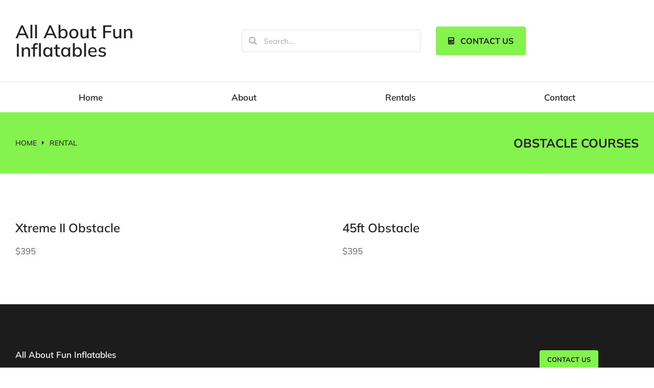

--- FILE ---
content_type: text/html; charset=UTF-8
request_url: https://allaboutfuninflatablesal.com/rentals_category/obstacle-courses/
body_size: 13115
content:
<!DOCTYPE html>
<!--[if !(IE 6) | !(IE 7) | !(IE 8)  ]><!-->
<html lang="en-US" class="no-js">
<!--<![endif]-->
<head>
	<meta charset="UTF-8" />
		<meta name="viewport" content="width=device-width, initial-scale=1, maximum-scale=1, user-scalable=0">
			<link rel="profile" href="https://gmpg.org/xfn/11" />
	<title>Obstacle Courses &#8211; All about Fun Inflatables</title>
<meta name='robots' content='max-image-preview:large' />
<link rel='dns-prefetch' href='//fonts.googleapis.com' />
<link rel="alternate" type="application/rss+xml" title="All about Fun Inflatables &raquo; Feed" href="https://allaboutfuninflatablesal.com/feed/" />
<link rel="alternate" type="application/rss+xml" title="All about Fun Inflatables &raquo; Comments Feed" href="https://allaboutfuninflatablesal.com/comments/feed/" />
<link rel="alternate" type="application/rss+xml" title="All about Fun Inflatables &raquo; Obstacle Courses Rental Category Feed" href="https://allaboutfuninflatablesal.com/rentals_category/obstacle-courses/feed/" />
<style id='wp-img-auto-sizes-contain-inline-css'>
img:is([sizes=auto i],[sizes^="auto," i]){contain-intrinsic-size:3000px 1500px}
/*# sourceURL=wp-img-auto-sizes-contain-inline-css */
</style>
<style id='wp-emoji-styles-inline-css'>

	img.wp-smiley, img.emoji {
		display: inline !important;
		border: none !important;
		box-shadow: none !important;
		height: 1em !important;
		width: 1em !important;
		margin: 0 0.07em !important;
		vertical-align: -0.1em !important;
		background: none !important;
		padding: 0 !important;
	}
/*# sourceURL=wp-emoji-styles-inline-css */
</style>
<style id='classic-theme-styles-inline-css'>
/*! This file is auto-generated */
.wp-block-button__link{color:#fff;background-color:#32373c;border-radius:9999px;box-shadow:none;text-decoration:none;padding:calc(.667em + 2px) calc(1.333em + 2px);font-size:1.125em}.wp-block-file__button{background:#32373c;color:#fff;text-decoration:none}
/*# sourceURL=/wp-includes/css/classic-themes.min.css */
</style>
<style id='global-styles-inline-css'>
:root{--wp--preset--aspect-ratio--square: 1;--wp--preset--aspect-ratio--4-3: 4/3;--wp--preset--aspect-ratio--3-4: 3/4;--wp--preset--aspect-ratio--3-2: 3/2;--wp--preset--aspect-ratio--2-3: 2/3;--wp--preset--aspect-ratio--16-9: 16/9;--wp--preset--aspect-ratio--9-16: 9/16;--wp--preset--color--black: #000000;--wp--preset--color--cyan-bluish-gray: #abb8c3;--wp--preset--color--white: #FFF;--wp--preset--color--pale-pink: #f78da7;--wp--preset--color--vivid-red: #cf2e2e;--wp--preset--color--luminous-vivid-orange: #ff6900;--wp--preset--color--luminous-vivid-amber: #fcb900;--wp--preset--color--light-green-cyan: #7bdcb5;--wp--preset--color--vivid-green-cyan: #00d084;--wp--preset--color--pale-cyan-blue: #8ed1fc;--wp--preset--color--vivid-cyan-blue: #0693e3;--wp--preset--color--vivid-purple: #9b51e0;--wp--preset--color--accent: #999999;--wp--preset--color--dark-gray: #111;--wp--preset--color--light-gray: #767676;--wp--preset--gradient--vivid-cyan-blue-to-vivid-purple: linear-gradient(135deg,rgb(6,147,227) 0%,rgb(155,81,224) 100%);--wp--preset--gradient--light-green-cyan-to-vivid-green-cyan: linear-gradient(135deg,rgb(122,220,180) 0%,rgb(0,208,130) 100%);--wp--preset--gradient--luminous-vivid-amber-to-luminous-vivid-orange: linear-gradient(135deg,rgb(252,185,0) 0%,rgb(255,105,0) 100%);--wp--preset--gradient--luminous-vivid-orange-to-vivid-red: linear-gradient(135deg,rgb(255,105,0) 0%,rgb(207,46,46) 100%);--wp--preset--gradient--very-light-gray-to-cyan-bluish-gray: linear-gradient(135deg,rgb(238,238,238) 0%,rgb(169,184,195) 100%);--wp--preset--gradient--cool-to-warm-spectrum: linear-gradient(135deg,rgb(74,234,220) 0%,rgb(151,120,209) 20%,rgb(207,42,186) 40%,rgb(238,44,130) 60%,rgb(251,105,98) 80%,rgb(254,248,76) 100%);--wp--preset--gradient--blush-light-purple: linear-gradient(135deg,rgb(255,206,236) 0%,rgb(152,150,240) 100%);--wp--preset--gradient--blush-bordeaux: linear-gradient(135deg,rgb(254,205,165) 0%,rgb(254,45,45) 50%,rgb(107,0,62) 100%);--wp--preset--gradient--luminous-dusk: linear-gradient(135deg,rgb(255,203,112) 0%,rgb(199,81,192) 50%,rgb(65,88,208) 100%);--wp--preset--gradient--pale-ocean: linear-gradient(135deg,rgb(255,245,203) 0%,rgb(182,227,212) 50%,rgb(51,167,181) 100%);--wp--preset--gradient--electric-grass: linear-gradient(135deg,rgb(202,248,128) 0%,rgb(113,206,126) 100%);--wp--preset--gradient--midnight: linear-gradient(135deg,rgb(2,3,129) 0%,rgb(40,116,252) 100%);--wp--preset--font-size--small: 13px;--wp--preset--font-size--medium: 20px;--wp--preset--font-size--large: 36px;--wp--preset--font-size--x-large: 42px;--wp--preset--spacing--20: 0.44rem;--wp--preset--spacing--30: 0.67rem;--wp--preset--spacing--40: 1rem;--wp--preset--spacing--50: 1.5rem;--wp--preset--spacing--60: 2.25rem;--wp--preset--spacing--70: 3.38rem;--wp--preset--spacing--80: 5.06rem;--wp--preset--shadow--natural: 6px 6px 9px rgba(0, 0, 0, 0.2);--wp--preset--shadow--deep: 12px 12px 50px rgba(0, 0, 0, 0.4);--wp--preset--shadow--sharp: 6px 6px 0px rgba(0, 0, 0, 0.2);--wp--preset--shadow--outlined: 6px 6px 0px -3px rgb(255, 255, 255), 6px 6px rgb(0, 0, 0);--wp--preset--shadow--crisp: 6px 6px 0px rgb(0, 0, 0);}:where(.is-layout-flex){gap: 0.5em;}:where(.is-layout-grid){gap: 0.5em;}body .is-layout-flex{display: flex;}.is-layout-flex{flex-wrap: wrap;align-items: center;}.is-layout-flex > :is(*, div){margin: 0;}body .is-layout-grid{display: grid;}.is-layout-grid > :is(*, div){margin: 0;}:where(.wp-block-columns.is-layout-flex){gap: 2em;}:where(.wp-block-columns.is-layout-grid){gap: 2em;}:where(.wp-block-post-template.is-layout-flex){gap: 1.25em;}:where(.wp-block-post-template.is-layout-grid){gap: 1.25em;}.has-black-color{color: var(--wp--preset--color--black) !important;}.has-cyan-bluish-gray-color{color: var(--wp--preset--color--cyan-bluish-gray) !important;}.has-white-color{color: var(--wp--preset--color--white) !important;}.has-pale-pink-color{color: var(--wp--preset--color--pale-pink) !important;}.has-vivid-red-color{color: var(--wp--preset--color--vivid-red) !important;}.has-luminous-vivid-orange-color{color: var(--wp--preset--color--luminous-vivid-orange) !important;}.has-luminous-vivid-amber-color{color: var(--wp--preset--color--luminous-vivid-amber) !important;}.has-light-green-cyan-color{color: var(--wp--preset--color--light-green-cyan) !important;}.has-vivid-green-cyan-color{color: var(--wp--preset--color--vivid-green-cyan) !important;}.has-pale-cyan-blue-color{color: var(--wp--preset--color--pale-cyan-blue) !important;}.has-vivid-cyan-blue-color{color: var(--wp--preset--color--vivid-cyan-blue) !important;}.has-vivid-purple-color{color: var(--wp--preset--color--vivid-purple) !important;}.has-black-background-color{background-color: var(--wp--preset--color--black) !important;}.has-cyan-bluish-gray-background-color{background-color: var(--wp--preset--color--cyan-bluish-gray) !important;}.has-white-background-color{background-color: var(--wp--preset--color--white) !important;}.has-pale-pink-background-color{background-color: var(--wp--preset--color--pale-pink) !important;}.has-vivid-red-background-color{background-color: var(--wp--preset--color--vivid-red) !important;}.has-luminous-vivid-orange-background-color{background-color: var(--wp--preset--color--luminous-vivid-orange) !important;}.has-luminous-vivid-amber-background-color{background-color: var(--wp--preset--color--luminous-vivid-amber) !important;}.has-light-green-cyan-background-color{background-color: var(--wp--preset--color--light-green-cyan) !important;}.has-vivid-green-cyan-background-color{background-color: var(--wp--preset--color--vivid-green-cyan) !important;}.has-pale-cyan-blue-background-color{background-color: var(--wp--preset--color--pale-cyan-blue) !important;}.has-vivid-cyan-blue-background-color{background-color: var(--wp--preset--color--vivid-cyan-blue) !important;}.has-vivid-purple-background-color{background-color: var(--wp--preset--color--vivid-purple) !important;}.has-black-border-color{border-color: var(--wp--preset--color--black) !important;}.has-cyan-bluish-gray-border-color{border-color: var(--wp--preset--color--cyan-bluish-gray) !important;}.has-white-border-color{border-color: var(--wp--preset--color--white) !important;}.has-pale-pink-border-color{border-color: var(--wp--preset--color--pale-pink) !important;}.has-vivid-red-border-color{border-color: var(--wp--preset--color--vivid-red) !important;}.has-luminous-vivid-orange-border-color{border-color: var(--wp--preset--color--luminous-vivid-orange) !important;}.has-luminous-vivid-amber-border-color{border-color: var(--wp--preset--color--luminous-vivid-amber) !important;}.has-light-green-cyan-border-color{border-color: var(--wp--preset--color--light-green-cyan) !important;}.has-vivid-green-cyan-border-color{border-color: var(--wp--preset--color--vivid-green-cyan) !important;}.has-pale-cyan-blue-border-color{border-color: var(--wp--preset--color--pale-cyan-blue) !important;}.has-vivid-cyan-blue-border-color{border-color: var(--wp--preset--color--vivid-cyan-blue) !important;}.has-vivid-purple-border-color{border-color: var(--wp--preset--color--vivid-purple) !important;}.has-vivid-cyan-blue-to-vivid-purple-gradient-background{background: var(--wp--preset--gradient--vivid-cyan-blue-to-vivid-purple) !important;}.has-light-green-cyan-to-vivid-green-cyan-gradient-background{background: var(--wp--preset--gradient--light-green-cyan-to-vivid-green-cyan) !important;}.has-luminous-vivid-amber-to-luminous-vivid-orange-gradient-background{background: var(--wp--preset--gradient--luminous-vivid-amber-to-luminous-vivid-orange) !important;}.has-luminous-vivid-orange-to-vivid-red-gradient-background{background: var(--wp--preset--gradient--luminous-vivid-orange-to-vivid-red) !important;}.has-very-light-gray-to-cyan-bluish-gray-gradient-background{background: var(--wp--preset--gradient--very-light-gray-to-cyan-bluish-gray) !important;}.has-cool-to-warm-spectrum-gradient-background{background: var(--wp--preset--gradient--cool-to-warm-spectrum) !important;}.has-blush-light-purple-gradient-background{background: var(--wp--preset--gradient--blush-light-purple) !important;}.has-blush-bordeaux-gradient-background{background: var(--wp--preset--gradient--blush-bordeaux) !important;}.has-luminous-dusk-gradient-background{background: var(--wp--preset--gradient--luminous-dusk) !important;}.has-pale-ocean-gradient-background{background: var(--wp--preset--gradient--pale-ocean) !important;}.has-electric-grass-gradient-background{background: var(--wp--preset--gradient--electric-grass) !important;}.has-midnight-gradient-background{background: var(--wp--preset--gradient--midnight) !important;}.has-small-font-size{font-size: var(--wp--preset--font-size--small) !important;}.has-medium-font-size{font-size: var(--wp--preset--font-size--medium) !important;}.has-large-font-size{font-size: var(--wp--preset--font-size--large) !important;}.has-x-large-font-size{font-size: var(--wp--preset--font-size--x-large) !important;}
:where(.wp-block-post-template.is-layout-flex){gap: 1.25em;}:where(.wp-block-post-template.is-layout-grid){gap: 1.25em;}
:where(.wp-block-term-template.is-layout-flex){gap: 1.25em;}:where(.wp-block-term-template.is-layout-grid){gap: 1.25em;}
:where(.wp-block-columns.is-layout-flex){gap: 2em;}:where(.wp-block-columns.is-layout-grid){gap: 2em;}
:root :where(.wp-block-pullquote){font-size: 1.5em;line-height: 1.6;}
/*# sourceURL=global-styles-inline-css */
</style>
<link rel='stylesheet' id='elementor-frontend-css' href='https://allaboutfuninflatablesal.com/wp-content/uploads/elementor/css/custom-frontend.min.css?ver=1767805856' media='all' />
<link rel='stylesheet' id='widget-heading-css' href='https://allaboutfuninflatablesal.com/wp-content/plugins/elementor/assets/css/widget-heading.min.css?ver=3.34.1' media='all' />
<link rel='stylesheet' id='the7-search-form-widget-css' href='https://allaboutfuninflatablesal.com/wp-content/themes/dt-the7/css/compatibility/elementor/the7-search-form-widget.min.css?ver=12.3.1' media='all' />
<link rel='stylesheet' id='the7-e-sticky-effect-css' href='https://allaboutfuninflatablesal.com/wp-content/themes/dt-the7/css/compatibility/elementor/the7-sticky-effects.min.css?ver=12.3.1' media='all' />
<link rel='stylesheet' id='the7_horizontal-menu-css' href='https://allaboutfuninflatablesal.com/wp-content/themes/dt-the7/css/compatibility/elementor/the7-horizontal-menu-widget.min.css?ver=12.3.1' media='all' />
<link rel='stylesheet' id='the7-icon-widget-css' href='https://allaboutfuninflatablesal.com/wp-content/themes/dt-the7/css/compatibility/elementor/the7-icon-widget.min.css?ver=12.3.1' media='all' />
<link rel='stylesheet' id='widget-social-icons-css' href='https://allaboutfuninflatablesal.com/wp-content/plugins/elementor/assets/css/widget-social-icons.min.css?ver=3.34.1' media='all' />
<link rel='stylesheet' id='e-apple-webkit-css' href='https://allaboutfuninflatablesal.com/wp-content/uploads/elementor/css/custom-apple-webkit.min.css?ver=1767805856' media='all' />
<link rel='stylesheet' id='the7-filter-decorations-base-css' href='https://allaboutfuninflatablesal.com/wp-content/themes/dt-the7/css/compatibility/elementor/the7-filter-decorations-base.min.css?ver=12.3.1' media='all' />
<link rel='stylesheet' id='the7-simple-common-css' href='https://allaboutfuninflatablesal.com/wp-content/themes/dt-the7/css/compatibility/elementor/the7-simple-common.min.css?ver=12.3.1' media='all' />
<link rel='stylesheet' id='the7-elements-simple-posts-css' href='https://allaboutfuninflatablesal.com/wp-content/themes/dt-the7/css/compatibility/elementor/the7-simple-posts.min.css?ver=12.3.1' media='all' />
<link rel='stylesheet' id='elementor-icons-css' href='https://allaboutfuninflatablesal.com/wp-content/plugins/elementor/assets/lib/eicons/css/elementor-icons.min.css?ver=5.45.0' media='all' />
<link rel='stylesheet' id='elementor-post-9-css' href='https://allaboutfuninflatablesal.com/wp-content/uploads/elementor/css/post-9.css?ver=1767805857' media='all' />
<link rel='stylesheet' id='elementor-post-4359-css' href='https://allaboutfuninflatablesal.com/wp-content/uploads/elementor/css/post-4359.css?ver=1767805857' media='all' />
<link rel='stylesheet' id='elementor-post-414-css' href='https://allaboutfuninflatablesal.com/wp-content/uploads/elementor/css/post-414.css?ver=1767805857' media='all' />
<link rel='stylesheet' id='elementor-post-614-css' href='https://allaboutfuninflatablesal.com/wp-content/uploads/elementor/css/post-614.css?ver=1767806469' media='all' />
<link rel='stylesheet' id='dt-web-fonts-css' href='https://fonts.googleapis.com/css?family=Nunito+Sans:200,300,400,600,700%7CRoboto:400,600,700%7CNunito:300,400,600,700%7CMerriweather:400,600,700' media='all' />
<link rel='stylesheet' id='dt-main-css' href='https://allaboutfuninflatablesal.com/wp-content/themes/dt-the7/css/main.min.css?ver=12.3.1' media='all' />
<style id='dt-main-inline-css'>
body #load {
  display: block;
  height: 100%;
  overflow: hidden;
  position: fixed;
  width: 100%;
  z-index: 9901;
  opacity: 1;
  visibility: visible;
  transition: all .35s ease-out;
}
.load-wrap {
  width: 100%;
  height: 100%;
  background-position: center center;
  background-repeat: no-repeat;
  text-align: center;
  display: -ms-flexbox;
  display: -ms-flex;
  display: flex;
  -ms-align-items: center;
  -ms-flex-align: center;
  align-items: center;
  -ms-flex-flow: column wrap;
  flex-flow: column wrap;
  -ms-flex-pack: center;
  -ms-justify-content: center;
  justify-content: center;
}
.load-wrap > svg {
  position: absolute;
  top: 50%;
  left: 50%;
  transform: translate(-50%,-50%);
}
#load {
  background: var(--the7-elementor-beautiful-loading-bg,#ffffff);
  --the7-beautiful-spinner-color2: var(--the7-beautiful-spinner-color,rgba(0,0,0,0.12));
}

/*# sourceURL=dt-main-inline-css */
</style>
<link rel='stylesheet' id='the7-custom-scrollbar-css' href='https://allaboutfuninflatablesal.com/wp-content/themes/dt-the7/lib/custom-scrollbar/custom-scrollbar.min.css?ver=12.3.1' media='all' />
<link rel='stylesheet' id='the7-css-vars-css' href='https://allaboutfuninflatablesal.com/wp-content/uploads/the7-css/css-vars.css?ver=f3aae4f4177b' media='all' />
<link rel='stylesheet' id='dt-custom-css' href='https://allaboutfuninflatablesal.com/wp-content/uploads/the7-css/custom.css?ver=f3aae4f4177b' media='all' />
<link rel='stylesheet' id='dt-media-css' href='https://allaboutfuninflatablesal.com/wp-content/uploads/the7-css/media.css?ver=f3aae4f4177b' media='all' />
<link rel='stylesheet' id='the7-mega-menu-css' href='https://allaboutfuninflatablesal.com/wp-content/uploads/the7-css/mega-menu.css?ver=f3aae4f4177b' media='all' />
<link rel='stylesheet' id='the7-elements-css' href='https://allaboutfuninflatablesal.com/wp-content/uploads/the7-css/post-type-dynamic.css?ver=f3aae4f4177b' media='all' />
<link rel='stylesheet' id='style-css' href='https://allaboutfuninflatablesal.com/wp-content/themes/dt-the7/style.css?ver=12.3.1' media='all' />
<link rel='stylesheet' id='the7-elementor-global-css' href='https://allaboutfuninflatablesal.com/wp-content/themes/dt-the7/css/compatibility/elementor/elementor-global.min.css?ver=12.3.1' media='all' />
<link rel='stylesheet' id='the7-widget-css' href='https://allaboutfuninflatablesal.com/wp-content/themes/dt-the7/css/compatibility/elementor/the7-widget.min.css?ver=12.3.1' media='all' />
<link rel='stylesheet' id='elementor-gf-local-roboto-css' href='https://allaboutfuninflatablesal.com/wp-content/uploads/elementor/google-fonts/css/roboto.css?ver=1742231487' media='all' />
<link rel='stylesheet' id='elementor-gf-local-robotoslab-css' href='https://allaboutfuninflatablesal.com/wp-content/uploads/elementor/google-fonts/css/robotoslab.css?ver=1742231488' media='all' />
<link rel='stylesheet' id='elementor-gf-local-mulish-css' href='https://allaboutfuninflatablesal.com/wp-content/uploads/elementor/google-fonts/css/mulish.css?ver=1742231490' media='all' />
<link rel='stylesheet' id='elementor-icons-shared-0-css' href='https://allaboutfuninflatablesal.com/wp-content/plugins/elementor/assets/lib/font-awesome/css/fontawesome.min.css?ver=5.15.3' media='all' />
<link rel='stylesheet' id='elementor-icons-fa-solid-css' href='https://allaboutfuninflatablesal.com/wp-content/plugins/elementor/assets/lib/font-awesome/css/solid.min.css?ver=5.15.3' media='all' />
<link rel='stylesheet' id='elementor-icons-fa-brands-css' href='https://allaboutfuninflatablesal.com/wp-content/plugins/elementor/assets/lib/font-awesome/css/brands.min.css?ver=5.15.3' media='all' />
<script src="https://allaboutfuninflatablesal.com/wp-includes/js/jquery/jquery.min.js?ver=3.7.1" id="jquery-core-js"></script>
<script src="https://allaboutfuninflatablesal.com/wp-includes/js/jquery/jquery-migrate.min.js?ver=3.4.1" id="jquery-migrate-js"></script>
<script id="dt-above-fold-js-extra">
var dtLocal = {"themeUrl":"https://allaboutfuninflatablesal.com/wp-content/themes/dt-the7","passText":"To view this protected post, enter the password below:","moreButtonText":{"loading":"Loading...","loadMore":"Load more"},"postID":"5977","ajaxurl":"https://allaboutfuninflatablesal.com/wp-admin/admin-ajax.php","REST":{"baseUrl":"https://allaboutfuninflatablesal.com/wp-json/the7/v1","endpoints":{"sendMail":"/send-mail"}},"contactMessages":{"required":"One or more fields have an error. Please check and try again.","terms":"Please accept the privacy policy.","fillTheCaptchaError":"Please, fill the captcha."},"captchaSiteKey":"","ajaxNonce":"9f7cb6077b","pageData":{"type":"archive","template":"page","layout":null},"themeSettings":{"smoothScroll":"off","lazyLoading":false,"desktopHeader":{"height":""},"ToggleCaptionEnabled":"disabled","ToggleCaption":"Navigation","floatingHeader":{"showAfter":94,"showMenu":false,"height":64,"logo":{"showLogo":true,"html":"","url":"https://allaboutfuninflatablesal.com/"}},"topLine":{"floatingTopLine":{"logo":{"showLogo":false,"html":""}}},"mobileHeader":{"firstSwitchPoint":1150,"secondSwitchPoint":600,"firstSwitchPointHeight":60,"secondSwitchPointHeight":50,"mobileToggleCaptionEnabled":"right","mobileToggleCaption":"Menu"},"stickyMobileHeaderFirstSwitch":{"logo":{"html":""}},"stickyMobileHeaderSecondSwitch":{"logo":{"html":""}},"sidebar":{"switchPoint":992},"boxedWidth":"1280px"},"elementor":{"settings":{"container_width":1350}}};
var dtShare = {"shareButtonText":{"facebook":"Share on Facebook","twitter":"Share on X","pinterest":"Pin it","linkedin":"Share on Linkedin","whatsapp":"Share on Whatsapp"},"overlayOpacity":"90"};
//# sourceURL=dt-above-fold-js-extra
</script>
<script src="https://allaboutfuninflatablesal.com/wp-content/themes/dt-the7/js/above-the-fold.min.js?ver=12.3.1" id="dt-above-fold-js"></script>
<link rel="https://api.w.org/" href="https://allaboutfuninflatablesal.com/wp-json/" /><link rel="alternate" title="JSON" type="application/json" href="https://allaboutfuninflatablesal.com/wp-json/wp/v2/rentals_category/58" /><link rel="EditURI" type="application/rsd+xml" title="RSD" href="https://allaboutfuninflatablesal.com/xmlrpc.php?rsd" />
<meta name="generator" content="WordPress 6.9" />
<meta name="generator" content="Elementor 3.34.1; settings: css_print_method-external, google_font-enabled, font_display-swap">
<style>.recentcomments a{display:inline !important;padding:0 !important;margin:0 !important;}</style>			<style>
				.e-con.e-parent:nth-of-type(n+4):not(.e-lazyloaded):not(.e-no-lazyload),
				.e-con.e-parent:nth-of-type(n+4):not(.e-lazyloaded):not(.e-no-lazyload) * {
					background-image: none !important;
				}
				@media screen and (max-height: 1024px) {
					.e-con.e-parent:nth-of-type(n+3):not(.e-lazyloaded):not(.e-no-lazyload),
					.e-con.e-parent:nth-of-type(n+3):not(.e-lazyloaded):not(.e-no-lazyload) * {
						background-image: none !important;
					}
				}
				@media screen and (max-height: 640px) {
					.e-con.e-parent:nth-of-type(n+2):not(.e-lazyloaded):not(.e-no-lazyload),
					.e-con.e-parent:nth-of-type(n+2):not(.e-lazyloaded):not(.e-no-lazyload) * {
						background-image: none !important;
					}
				}
			</style>
			<script type="text/javascript" id="the7-loader-script">
document.addEventListener("DOMContentLoaded", function(event) {
	var load = document.getElementById("load");
	if(!load.classList.contains('loader-removed')){
		var removeLoading = setTimeout(function() {
			load.className += " loader-removed";
		}, 300);
	}
});
</script>
		<link rel="icon" href="https://allaboutfuninflatablesal.com/wp-content/uploads/2020/02/logo-main-qs-thick.svg" sizes="32x32" />
<link rel="icon" href="https://allaboutfuninflatablesal.com/wp-content/uploads/2020/02/logo-main-qs-thick.svg" sizes="192x192" />
<link rel="apple-touch-icon" href="https://allaboutfuninflatablesal.com/wp-content/uploads/2020/02/logo-main-qs-thick.svg" />
<meta name="msapplication-TileImage" content="https://allaboutfuninflatablesal.com/wp-content/uploads/2020/02/logo-main-qs-thick.svg" />
<style id='the7-custom-inline-css' type='text/css'>
.sub-nav .menu-item i.fa,
.sub-nav .menu-item i.fas,
.sub-nav .menu-item i.far,
.sub-nav .menu-item i.fab {
	text-align: center;
	width: 1.25em;
}
</style>
</head>
<body id="the7-body" class="archive tax-rentals_category term-obstacle-courses term-58 wp-embed-responsive wp-theme-dt-the7 the7-core-ver-2.7.12 title-off dt-responsive-on right-mobile-menu-close-icon ouside-menu-close-icon mobile-close-right-caption  fade-thin-mobile-menu-close-icon fade-medium-menu-close-icon srcset-enabled btn-flat custom-btn-color custom-btn-hover-color first-switch-logo-left first-switch-menu-right second-switch-logo-left second-switch-menu-right right-mobile-menu layzr-loading-on popup-message-style the7-ver-12.3.1 elementor-page-614 elementor-default elementor-template-full-width elementor-clear-template elementor-kit-9">
<!-- The7 12.3.1 -->
<div id="load" class="ring-loader">
	<div class="load-wrap">
<style type="text/css">
    .the7-spinner {
        width: 72px;
        height: 72px;
        position: relative;
    }
    .the7-spinner > div {
        border-radius: 50%;
        width: 9px;
        left: 0;
        box-sizing: border-box;
        display: block;
        position: absolute;
        border: 9px solid #fff;
        width: 72px;
        height: 72px;
    }
    .the7-spinner-ring-bg{
        opacity: 0.25;
    }
    div.the7-spinner-ring {
        animation: spinner-animation 0.8s cubic-bezier(1, 1, 1, 1) infinite;
        border-color:var(--the7-beautiful-spinner-color2) transparent transparent transparent;
    }

    @keyframes spinner-animation{
        from{
            transform: rotate(0deg);
        }
        to {
            transform: rotate(360deg);
        }
    }
</style>

<div class="the7-spinner">
    <div class="the7-spinner-ring-bg"></div>
    <div class="the7-spinner-ring"></div>
</div></div>
</div>
<div id="page" >
	<a class="skip-link screen-reader-text" href="#content">Skip to content</a>

<style id="the7-page-content-style">
#main {
  padding-top: 0px;
  padding-bottom: 0px;
}
#main > .wf-wrap {
  padding-right: 30px;
  padding-left: 30px;
}
@media screen and (max-width: 778px) {
  #main {
    padding-top: 0px;
    padding-bottom: 0px;
  }
  #main > .wf-wrap {
    padding-right: 0px;
    padding-left: 0px;
  }
}

</style>		<div data-elementor-type="header" data-elementor-id="4359" class="elementor elementor-4359 elementor-location-header" data-elementor-post-type="elementor_library">
					<section class="elementor-section elementor-top-section elementor-element elementor-element-01ede64 elementor-section-height-min-height elementor-section-items-stretch elementor-section-content-middle the7-e-sticky-effect-yes elementor-hidden-tablet elementor-hidden-mobile elementor-section-boxed elementor-section-height-default" data-id="01ede64" data-element_type="section" data-settings="{&quot;background_background&quot;:&quot;classic&quot;,&quot;the7_sticky_effects&quot;:&quot;yes&quot;,&quot;the7_sticky_effects_offset&quot;:40,&quot;the7_sticky_effects_devices&quot;:[&quot;desktop&quot;,&quot;tablet&quot;,&quot;mobile&quot;]}">
						<div class="elementor-container elementor-column-gap-no">
					<div class="elementor-column elementor-col-33 elementor-top-column elementor-element elementor-element-660ea88" data-id="660ea88" data-element_type="column">
			<div class="elementor-widget-wrap elementor-element-populated">
						<div class="elementor-element elementor-element-2e2e17b elementor-widget elementor-widget-heading" data-id="2e2e17b" data-element_type="widget" data-widget_type="heading.default">
				<div class="elementor-widget-container">
					<h2 class="elementor-heading-title elementor-size-default">All About Fun Inflatables</h2>				</div>
				</div>
					</div>
		</div>
				<div class="elementor-column elementor-col-33 elementor-top-column elementor-element elementor-element-25118fa" data-id="25118fa" data-element_type="column">
			<div class="elementor-widget-wrap elementor-element-populated">
						<div class="elementor-element elementor-element-c320078 the7-search-form-icon-position-inside elementor-widget elementor-widget-the7-search-form-widget" data-id="c320078" data-element_type="widget" data-widget_type="the7-search-form-widget.default">
				<div class="elementor-widget-container">
							<form class="the7-search-form" role="search" action="https://allaboutfuninflatablesal.com" method="get">
			<div class="the7-search-input__container">
				<input placeholder="Search..." class="the7-search-form__input" type="search" name="s" title="Search" value="">

													<button class="the7-clear-search" type="reset" title="Search" aria-label="Clear">

							<i aria-hidden="true" class="fas fa-times"></i>							<span class="elementor-screen-only">Clear</span>

					</button>
							</div>
									<button class="the7-search-form__submit" type="submit" title="Search" aria-label="Search">

							<i aria-hidden="true" class="fas fa-search"></i>							<span class="elementor-screen-only">Search</span>

					</button>
				
		</form>
						</div>
				</div>
					</div>
		</div>
				<div class="elementor-column elementor-col-33 elementor-top-column elementor-element elementor-element-9595103" data-id="9595103" data-element_type="column">
			<div class="elementor-widget-wrap elementor-element-populated">
						<div class="elementor-element elementor-element-a7c8263 elementor-widget__width-auto elementor-align-center elementor-widget elementor-widget-the7_button_widget" data-id="a7c8263" data-element_type="widget" data-widget_type="the7_button_widget.default">
				<div class="elementor-widget-container">
					<div class="elementor-button-wrapper"><a href="https://allaboutfuninflatablesal.com/contact/" class="box-button elementor-button elementor-size-lg">Contact us<i aria-hidden="true" class="elementor-button-icon fas fa-calculator"></i></a></div>				</div>
				</div>
					</div>
		</div>
					</div>
		</section>
				<section class="elementor-section elementor-top-section elementor-element elementor-element-07955fd elementor-section-height-min-height elementor-section-items-stretch elementor-section-content-middle the7-e-sticky-row-yes the7-e-sticky-effect-yes elementor-hidden-tablet elementor-hidden-mobile elementor-section-boxed elementor-section-height-default" data-id="07955fd" data-element_type="section" data-settings="{&quot;background_background&quot;:&quot;classic&quot;,&quot;the7_sticky_row&quot;:&quot;yes&quot;,&quot;the7_sticky_effects&quot;:&quot;yes&quot;,&quot;the7_sticky_effects_offset&quot;:1,&quot;the7_sticky_row_devices&quot;:[&quot;desktop&quot;,&quot;tablet&quot;,&quot;mobile&quot;],&quot;the7_sticky_row_offset&quot;:0,&quot;the7_sticky_effects_devices&quot;:[&quot;desktop&quot;,&quot;tablet&quot;,&quot;mobile&quot;]}">
						<div class="elementor-container elementor-column-gap-no">
					<div class="elementor-column elementor-col-100 elementor-top-column elementor-element elementor-element-815d380" data-id="815d380" data-element_type="column">
			<div class="elementor-widget-wrap elementor-element-populated">
						<div class="elementor-element elementor-element-a345ded sub-menu-position-mobile-justify sub-menu-position-tablet-right items-decoration-yes horizontal-menu--dropdown-none decoration-align%s-center decoration-downwards decoration-position-top parent-item-clickable-yes decoration-align-height sub-menu-position-left dt-sub-menu_align-left sub-icon_position-right sub-icon_align-with_text elementor-widget elementor-widget-the7_horizontal-menu" data-id="a345ded" data-element_type="widget" data-settings="{&quot;dropdown&quot;:&quot;none&quot;,&quot;parent_is_clickable&quot;:&quot;yes&quot;}" data-widget_type="the7_horizontal-menu.default">
				<div class="elementor-widget-container">
					<div class="horizontal-menu-wrap"><nav class="dt-nav-menu-horizontal--main dt-nav-menu-horizontal__container justify-content-justified widget-divider-"><ul class="dt-nav-menu-horizontal d-flex flex-row justify-content-justified"><li class="menu-item menu-item-type-post_type menu-item-object-page menu-item-home menu-item-4690 first depth-0"><a href='https://allaboutfuninflatablesal.com/' data-level='1'><span class="item-content"><span class="menu-item-text  "><span class="menu-text">Home</span></span><span class="submenu-indicator" ><i aria-hidden="true" class="desktop-menu-icon fas fa-caret-down"></i><span class="submenu-mob-indicator" ></span></span></span></a></li> <li class="menu-item menu-item-type-post_type menu-item-object-page menu-item-4689 depth-0"><a href='https://allaboutfuninflatablesal.com/about/' data-level='1'><span class="item-content"><span class="menu-item-text  "><span class="menu-text">About</span></span><span class="submenu-indicator" ><i aria-hidden="true" class="desktop-menu-icon fas fa-caret-down"></i><span class="submenu-mob-indicator" ></span></span></span></a></li> <li class="menu-item menu-item-type-post_type menu-item-object-page menu-item-5876 depth-0"><a href='https://allaboutfuninflatablesal.com/rentals/' data-level='1'><span class="item-content"><span class="menu-item-text  "><span class="menu-text">Rentals</span></span><span class="submenu-indicator" ><i aria-hidden="true" class="desktop-menu-icon fas fa-caret-down"></i><span class="submenu-mob-indicator" ></span></span></span></a></li> <li class="menu-item menu-item-type-post_type menu-item-object-page menu-item-4684 last depth-0"><a href='https://allaboutfuninflatablesal.com/contact/' data-level='1'><span class="item-content"><span class="menu-item-text  "><span class="menu-text">Contact</span></span><span class="submenu-indicator" ><i aria-hidden="true" class="desktop-menu-icon fas fa-caret-down"></i><span class="submenu-mob-indicator" ></span></span></span></a></li> </ul></nav></div>				</div>
				</div>
					</div>
		</div>
					</div>
		</section>
				<section class="elementor-section elementor-top-section elementor-element elementor-element-cd0d134 elementor-section-height-min-height the7-e-sticky-row-yes elementor-hidden-desktop elementor-section-boxed elementor-section-height-default elementor-section-items-middle" data-id="cd0d134" data-element_type="section" data-settings="{&quot;background_background&quot;:&quot;classic&quot;,&quot;the7_sticky_row&quot;:&quot;yes&quot;,&quot;the7_sticky_row_devices&quot;:[&quot;desktop&quot;,&quot;tablet&quot;,&quot;mobile&quot;],&quot;the7_sticky_row_offset&quot;:0}">
						<div class="elementor-container elementor-column-gap-no">
					<div class="elementor-column elementor-col-100 elementor-top-column elementor-element elementor-element-4b90009" data-id="4b90009" data-element_type="column">
			<div class="elementor-widget-wrap elementor-element-populated">
						<div class="elementor-element elementor-element-b6d789d elementor-widget elementor-widget-heading" data-id="b6d789d" data-element_type="widget" data-widget_type="heading.default">
				<div class="elementor-widget-container">
					<h2 class="elementor-heading-title elementor-size-default">All About Fun Inflatables</h2>				</div>
				</div>
				<div class="elementor-element elementor-element-9049e88 parent-item-clickable-yes horizontal-menu--dropdown-tablet mob-menu-dropdown sub-menu-position-left dt-sub-menu_align-left sub-icon_position-right sub-icon_align-with_text toggle-align-center toggle-icon_position-right elementor-widget elementor-widget-the7_horizontal-menu" data-id="9049e88" data-element_type="widget" data-settings="{&quot;parent_is_clickable&quot;:&quot;yes&quot;,&quot;dropdown&quot;:&quot;tablet&quot;,&quot;dropdown_type&quot;:&quot;dropdown&quot;}" data-widget_type="the7_horizontal-menu.default">
				<div class="elementor-widget-container">
					<div class="horizontal-menu-wrap"><div class="horizontal-menu-toggle hidden-on-load" role="button" tabindex="0" aria-label="Menu Toggle" aria-expanded="false"><span class="right menu-toggle-icons" aria-hidden="true" role="presentation"><i class="open-button fas fa-bars" aria-hidden="true"></i><i class="icon-active fas fa-times" aria-hidden="true"></i></span><span class="toggle-text">Menu</span></div><nav class="dt-nav-menu-horizontal--main dt-nav-menu-horizontal__container justify-content-start widget-divider-"><ul class="dt-nav-menu-horizontal d-flex flex-row justify-content-start"><li class="menu-item menu-item-type-post_type menu-item-object-page menu-item-home menu-item-4690 first depth-0"><a href='https://allaboutfuninflatablesal.com/' data-level='1'><span class="item-content"><span class="menu-item-text  "><span class="menu-text">Home</span></span><span class="submenu-indicator" ><i aria-hidden="true" class="desktop-menu-icon fas fa-caret-down"></i><span class="submenu-mob-indicator" ><i aria-hidden="true" class="mobile-menu-icon fas fa-caret-down"></i><i aria-hidden="true" class="mobile-act-icon fas fa-caret-up"></i></span></span></span></a></li> <li class="menu-item menu-item-type-post_type menu-item-object-page menu-item-4689 depth-0"><a href='https://allaboutfuninflatablesal.com/about/' data-level='1'><span class="item-content"><span class="menu-item-text  "><span class="menu-text">About</span></span><span class="submenu-indicator" ><i aria-hidden="true" class="desktop-menu-icon fas fa-caret-down"></i><span class="submenu-mob-indicator" ><i aria-hidden="true" class="mobile-menu-icon fas fa-caret-down"></i><i aria-hidden="true" class="mobile-act-icon fas fa-caret-up"></i></span></span></span></a></li> <li class="menu-item menu-item-type-post_type menu-item-object-page menu-item-5876 depth-0"><a href='https://allaboutfuninflatablesal.com/rentals/' data-level='1'><span class="item-content"><span class="menu-item-text  "><span class="menu-text">Rentals</span></span><span class="submenu-indicator" ><i aria-hidden="true" class="desktop-menu-icon fas fa-caret-down"></i><span class="submenu-mob-indicator" ><i aria-hidden="true" class="mobile-menu-icon fas fa-caret-down"></i><i aria-hidden="true" class="mobile-act-icon fas fa-caret-up"></i></span></span></span></a></li> <li class="menu-item menu-item-type-post_type menu-item-object-page menu-item-4684 last depth-0"><a href='https://allaboutfuninflatablesal.com/contact/' data-level='1'><span class="item-content"><span class="menu-item-text  "><span class="menu-text">Contact</span></span><span class="submenu-indicator" ><i aria-hidden="true" class="desktop-menu-icon fas fa-caret-down"></i><span class="submenu-mob-indicator" ><i aria-hidden="true" class="mobile-menu-icon fas fa-caret-down"></i><i aria-hidden="true" class="mobile-act-icon fas fa-caret-up"></i></span></span></span></a></li> </ul></nav></div>				</div>
				</div>
				<div class="elementor-element elementor-element-5a49507 elementor-widget__width-auto elementor-align-center elementor-widget elementor-widget-the7_icon_widget" data-id="5a49507" data-element_type="widget" data-widget_type="the7_icon_widget.default">
				<div class="elementor-widget-container">
					<div class="the7-icon-wrapper the7-elementor-widget"><a class="elementor-icon" href="#elementor-action%3Aaction%3Dpopup%3Aopen%26settings%3DeyJpZCI6IjQ1MDMiLCJ0b2dnbGUiOmZhbHNlfQ%3D%3D"></a></div>				</div>
				</div>
					</div>
		</div>
					</div>
		</section>
				</div>
		

<div id="main" class="sidebar-none sidebar-divider-off">

	
	<div class="main-gradient"></div>
	<div class="wf-wrap">
	<div class="wf-container-main">

	


	<div id="content" class="content" role="main">

				<div data-elementor-type="archive" data-elementor-id="614" class="elementor elementor-614 elementor-location-archive" data-elementor-post-type="elementor_library">
					<section class="elementor-section elementor-top-section elementor-element elementor-element-f0d521a elementor-section-height-min-height elementor-section-boxed elementor-section-height-default elementor-section-items-middle" data-id="f0d521a" data-element_type="section" data-settings="{&quot;background_background&quot;:&quot;classic&quot;}">
							<div class="elementor-background-overlay"></div>
							<div class="elementor-container elementor-column-gap-wider">
					<div class="elementor-column elementor-col-50 elementor-top-column elementor-element elementor-element-67e3eac" data-id="67e3eac" data-element_type="column">
			<div class="elementor-widget-wrap elementor-element-populated">
						<div class="elementor-element elementor-element-9e1347c elementor-widget elementor-widget-the7-breadcrumb" data-id="9e1347c" data-element_type="widget" data-widget_type="the7-breadcrumb.default">
				<div class="elementor-widget-container">
					<div class="assistive-text">You are here:</div><ol class="breadcrumbs text-small rcrumbs" itemscope itemtype="https://schema.org/BreadcrumbList"><li itemprop="itemListElement" itemscope itemtype="https://schema.org/ListItem"><i aria-hidden="true" class="fas fa-caret-right"></i><a itemprop="item" href="https://allaboutfuninflatablesal.com/" title="Home"><span itemprop="name">Home</span></a><meta itemprop="position" content="1" /></li><li class="current" itemprop="itemListElement" itemscope itemtype="https://schema.org/ListItem"><i aria-hidden="true" class="fas fa-caret-right"></i><span itemprop="name">Rental</span><meta itemprop="position" content="2" /></li></ol>				</div>
				</div>
					</div>
		</div>
				<div class="elementor-column elementor-col-50 elementor-top-column elementor-element elementor-element-00de578" data-id="00de578" data-element_type="column">
			<div class="elementor-widget-wrap elementor-element-populated">
						<div class="elementor-element elementor-element-41ff2e1 elementor-widget-tablet__width-inherit elementor-widget elementor-widget-theme-archive-title elementor-page-title elementor-widget-heading" data-id="41ff2e1" data-element_type="widget" data-widget_type="theme-archive-title.default">
				<div class="elementor-widget-container">
					<h2 class="elementor-heading-title elementor-size-default">Obstacle Courses</h2>				</div>
				</div>
					</div>
		</div>
					</div>
		</section>
				<section class="elementor-section elementor-top-section elementor-element elementor-element-7eba5b41 elementor-section-boxed elementor-section-height-default elementor-section-height-default" data-id="7eba5b41" data-element_type="section">
						<div class="elementor-container elementor-column-gap-wider">
					<div class="elementor-column elementor-col-100 elementor-top-column elementor-element elementor-element-26553c9b" data-id="26553c9b" data-element_type="column">
			<div class="elementor-widget-wrap elementor-element-populated">
						<div class="elementor-element elementor-element-fc934a5 img-align-right icon-box-vertical-align-top image-vertical-align-start preserve-img-ratio-cover slide-h-position-left elementor-widget elementor-widget-the7-elements-simple-posts" data-id="fc934a5" data-element_type="widget" data-widget_type="the7-elements-simple-posts.default">
				<div class="elementor-widget-container">
					<div class="the7-simple-widget-posts the7-elementor-widget the7-elements-simple-posts-fc934a5 jquery-filter widget-divider-on" data-post-limit="-1" data-pagination-mode="standard" data-scroll-offset="">			<div class="dt-css-grid custom-pagination-handler" data-columns="{&quot;d&quot;:2,&quot;t&quot;:1,&quot;p&quot;:1,&quot;wd&quot;:&quot;&quot;}">
									<a class="wf-cell visible box-hover" href="https://allaboutfuninflatablesal.com/rentals/xtreme-ii-obstacle/" target="">
						<article class="post visible wrapper post-5977 rentals type-rentals status-publish has-post-thumbnail hentry rentals_category-dry-slides rentals_category-obstacle-courses rentals_category-water-slides">

							<div class="post-content-wrapper">
																	<div class="the7-simple-post-thumb">
										<div class="post-thumbnail-rollover layzr-bg img-css-resize-wrapper" aria-label="Post image"><img fetchpriority="high" width="500" height="324" src="data:image/svg+xml,%3Csvg%20xmlns%3D&#039;http%3A%2F%2Fwww.w3.org%2F2000%2Fsvg&#039;%20viewBox%3D&#039;0%200%20500%20324&#039;%2F%3E" class="attachment-full size-full preload-me aspect lazy lazy-load" alt="" decoding="async" sizes="(max-width: 500px) 100vw, 500px" style="--ratio: 500 / 324;" data-src="https://allaboutfuninflatablesal.com/wp-content/uploads/2023/12/90a441_871b7d4b9f9a494fbffe945009792a11mv2.webp" loading="eager" data-srcset="https://allaboutfuninflatablesal.com/wp-content/uploads/2023/12/90a441_871b7d4b9f9a494fbffe945009792a11mv2.webp 500w, https://allaboutfuninflatablesal.com/wp-content/uploads/2023/12/90a441_871b7d4b9f9a494fbffe945009792a11mv2-300x194.webp 300w" /><span class="the7-hover-icon"></span></div>									</div>
																<div class="post-entry-content">
									<h5 class="heading"><span title="Xtreme II Obstacle" class="post-title">Xtreme II Obstacle</span></h5><p class="short-description">$395</p>								</div>
							</div>
						</article>
					</a>										<a class="wf-cell visible box-hover" href="https://allaboutfuninflatablesal.com/rentals/xtreme-ii-obstacle-2/" target="">
						<article class="post visible wrapper post-6081 rentals type-rentals status-publish has-post-thumbnail hentry rentals_category-dry-slides rentals_category-obstacle-courses rentals_category-water-slides">

							<div class="post-content-wrapper">
																	<div class="the7-simple-post-thumb">
										<div class="post-thumbnail-rollover layzr-bg img-css-resize-wrapper" aria-label="Post image"><img width="909" height="1024" src="data:image/svg+xml,%3Csvg%20xmlns%3D&#039;http%3A%2F%2Fwww.w3.org%2F2000%2Fsvg&#039;%20viewBox%3D&#039;0%200%20909%201024&#039;%2F%3E" class="attachment-full size-full preload-me aspect lazy lazy-load" alt="" decoding="async" sizes="(max-width: 909px) 100vw, 909px" style="--ratio: 909 / 1024;" data-src="https://allaboutfuninflatablesal.com/wp-content/uploads/2023/12/IMG_0307.jpg" loading="eager" data-srcset="https://allaboutfuninflatablesal.com/wp-content/uploads/2023/12/IMG_0307.jpg 909w, https://allaboutfuninflatablesal.com/wp-content/uploads/2023/12/IMG_0307-266x300.jpg 266w, https://allaboutfuninflatablesal.com/wp-content/uploads/2023/12/IMG_0307-768x865.jpg 768w" /><span class="the7-hover-icon"></span></div>									</div>
																<div class="post-entry-content">
									<h5 class="heading"><span title="45ft Obstacle" class="post-title">45ft Obstacle</span></h5><p class="short-description">$395</p>								</div>
							</div>
						</article>
					</a>								</div>
		</div>				</div>
				</div>
					</div>
		</div>
					</div>
		</section>
				</div>
		
	</div><!-- #content -->

	


			</div><!-- .wf-container -->
		</div><!-- .wf-wrap -->

	
	</div><!-- #main -->

	


	<!-- !Footer -->
	<footer id="footer" class="footer solid-bg elementor-footer">

		
			<div class="wf-wrap">
				<div class="wf-container-footer">
					<div class="wf-container">
								<div data-elementor-type="footer" data-elementor-id="414" class="elementor elementor-414 elementor-location-footer" data-elementor-post-type="elementor_library">
					<section class="elementor-section elementor-top-section elementor-element elementor-element-55d9fc84 elementor-section-boxed elementor-section-height-default elementor-section-height-default" data-id="55d9fc84" data-element_type="section" data-settings="{&quot;background_background&quot;:&quot;classic&quot;}">
							<div class="elementor-background-overlay"></div>
							<div class="elementor-container elementor-column-gap-no">
					<div class="elementor-column elementor-col-100 elementor-top-column elementor-element elementor-element-7cdd87dd" data-id="7cdd87dd" data-element_type="column">
			<div class="elementor-widget-wrap elementor-element-populated">
						<section class="elementor-section elementor-inner-section elementor-element elementor-element-f921076 elementor-section-boxed elementor-section-height-default elementor-section-height-default" data-id="f921076" data-element_type="section">
						<div class="elementor-container elementor-column-gap-wider">
					<div class="elementor-column elementor-col-50 elementor-inner-column elementor-element elementor-element-c27e8c8" data-id="c27e8c8" data-element_type="column">
			<div class="elementor-widget-wrap elementor-element-populated">
						<div class="elementor-element elementor-element-9dd2cb5 elementor-widget elementor-widget-heading" data-id="9dd2cb5" data-element_type="widget" data-widget_type="heading.default">
				<div class="elementor-widget-container">
					<h6 class="elementor-heading-title elementor-size-default">All About Fun Inflatables</h6>				</div>
				</div>
				<div class="elementor-element elementor-element-3bde4ac elementor-widget elementor-widget-text-editor" data-id="3bde4ac" data-element_type="widget" data-widget_type="text-editor.default">
				<div class="elementor-widget-container">
									<p>Proudly serving Helena, Pelham, Alabaster, Maylene, Montevallo, Hoover, Chelsea, Calera, and the surrounding areas.</p>								</div>
				</div>
					</div>
		</div>
				<div class="elementor-column elementor-col-50 elementor-inner-column elementor-element elementor-element-d2201ae" data-id="d2201ae" data-element_type="column">
			<div class="elementor-widget-wrap elementor-element-populated">
						<div class="elementor-element elementor-element-d79d3aa elementor-align-center elementor-widget elementor-widget-button" data-id="d79d3aa" data-element_type="widget" data-widget_type="button.default">
				<div class="elementor-widget-container">
									<div class="elementor-button-wrapper">
					<a class="elementor-button elementor-button-link elementor-size-sm" href="https://allaboutfuninflatablesal.com/contact/">
						<span class="elementor-button-content-wrapper">
									<span class="elementor-button-text">Contact Us</span>
					</span>
					</a>
				</div>
								</div>
				</div>
					</div>
		</div>
					</div>
		</section>
				<section class="elementor-section elementor-inner-section elementor-element elementor-element-5fd6e7a elementor-section-boxed elementor-section-height-default elementor-section-height-default" data-id="5fd6e7a" data-element_type="section">
						<div class="elementor-container elementor-column-gap-wider">
					<div class="elementor-column elementor-col-50 elementor-inner-column elementor-element elementor-element-8cb87bb" data-id="8cb87bb" data-element_type="column">
			<div class="elementor-widget-wrap elementor-element-populated">
						<div class="elementor-element elementor-element-0709d02 e-grid-align-left elementor-shape-rounded elementor-grid-0 elementor-widget elementor-widget-social-icons" data-id="0709d02" data-element_type="widget" data-widget_type="social-icons.default">
				<div class="elementor-widget-container">
							<div class="elementor-social-icons-wrapper elementor-grid" role="list">
							<span class="elementor-grid-item" role="listitem">
					<a class="elementor-icon elementor-social-icon elementor-social-icon-facebook elementor-repeater-item-21f7708" href="https://www.facebook.com/profile.php?id=100057413471718" target="_blank">
						<span class="elementor-screen-only">Facebook</span>
						<i aria-hidden="true" class="fab fa-facebook"></i>					</a>
				</span>
							<span class="elementor-grid-item" role="listitem">
					<a class="elementor-icon elementor-social-icon elementor-social-icon-facebook-messenger elementor-repeater-item-16ceb46" href="https://www.messenger.com/t/100057413471718" target="_blank">
						<span class="elementor-screen-only">Facebook-messenger</span>
						<i aria-hidden="true" class="fab fa-facebook-messenger"></i>					</a>
				</span>
							<span class="elementor-grid-item" role="listitem">
					<a class="elementor-icon elementor-social-icon elementor-social-icon-envelope elementor-repeater-item-4c83bef" href="mailto:%20mewatkins262@gmail.com" target="_blank">
						<span class="elementor-screen-only">Envelope</span>
						<i aria-hidden="true" class="fas fa-envelope"></i>					</a>
				</span>
					</div>
						</div>
				</div>
					</div>
		</div>
				<div class="elementor-column elementor-col-50 elementor-inner-column elementor-element elementor-element-bb8f0be" data-id="bb8f0be" data-element_type="column">
			<div class="elementor-widget-wrap">
							</div>
		</div>
					</div>
		</section>
					</div>
		</div>
					</div>
		</section>
				</div>
							</div><!-- .wf-container -->
				</div><!-- .wf-container-footer -->
			</div><!-- .wf-wrap -->

			
	</footer><!-- #footer -->

			<a href="#" class="scroll-top scroll-top-elementor-icon ">
				<i aria-hidden="true" class="fas fa-arrow-up"></i>				<span class="screen-reader-text">Go to Top</span>
			</a>
			
</div><!-- #page -->

<script type="speculationrules">
{"prefetch":[{"source":"document","where":{"and":[{"href_matches":"/*"},{"not":{"href_matches":["/wp-*.php","/wp-admin/*","/wp-content/uploads/*","/wp-content/*","/wp-content/plugins/*","/wp-content/themes/dt-the7/*","/*\\?(.+)"]}},{"not":{"selector_matches":"a[rel~=\"nofollow\"]"}},{"not":{"selector_matches":".no-prefetch, .no-prefetch a"}}]},"eagerness":"conservative"}]}
</script>
		<div data-elementor-type="popup" data-elementor-id="4503" class="elementor elementor-4503 elementor-location-popup" data-elementor-settings="{&quot;entrance_animation&quot;:&quot;fadeIn&quot;,&quot;exit_animation&quot;:&quot;fadeIn&quot;,&quot;entrance_animation_duration&quot;:{&quot;unit&quot;:&quot;px&quot;,&quot;size&quot;:0.3,&quot;sizes&quot;:[]},&quot;prevent_scroll&quot;:&quot;yes&quot;,&quot;a11y_navigation&quot;:&quot;yes&quot;,&quot;timing&quot;:[]}" data-elementor-post-type="elementor_library">
					<section class="elementor-section elementor-top-section elementor-element elementor-element-0c6bdf6 elementor-section-boxed elementor-section-height-default elementor-section-height-default" data-id="0c6bdf6" data-element_type="section">
						<div class="elementor-container elementor-column-gap-wider">
					<div class="elementor-column elementor-col-100 elementor-top-column elementor-element elementor-element-9e14983" data-id="9e14983" data-element_type="column">
			<div class="elementor-widget-wrap elementor-element-populated">
						<div class="elementor-element elementor-element-ac2f4e7 widget-divider-yes dt-nav-menu_align-left dt-sub-menu_align-left elementor-widget elementor-widget-the7_nav-menu" data-id="ac2f4e7" data-element_type="widget" data-settings="{&quot;submenu_display&quot;:&quot;on_click&quot;}" data-widget_type="the7_nav-menu.default">
				<div class="elementor-widget-container">
					<nav class="dt-nav-menu--main dt-nav-menu__container dt-sub-menu-display-on_click dt-icon-align-side dt-icon-position-right dt-sub-icon-position-right dt-sub-icon-align-side first-item-border-hide last-item-border-hide"><ul class="dt-nav-menu"><li class="menu-item menu-item-type-post_type menu-item-object-page menu-item-home menu-item-4690 first depth-0"><a href='https://allaboutfuninflatablesal.com/' data-level='1'><span class="item-content"><span class="menu-item-text"><span class="menu-text">Home</span></span></span><span class="right next-level-button" data-icon = "fas fa-caret-up"><i aria-hidden="true" class="open-button fas fa-caret-down"></i> <i aria-hidden="true" class="icon-active fas fa-caret-up"></i></span></a></li> <li class="menu-item menu-item-type-post_type menu-item-object-page menu-item-4689 depth-0"><a href='https://allaboutfuninflatablesal.com/about/' data-level='1'><span class="item-content"><span class="menu-item-text"><span class="menu-text">About</span></span></span><span class="right next-level-button" data-icon = "fas fa-caret-up"><i aria-hidden="true" class="open-button fas fa-caret-down"></i> <i aria-hidden="true" class="icon-active fas fa-caret-up"></i></span></a></li> <li class="menu-item menu-item-type-post_type menu-item-object-page menu-item-5876 depth-0"><a href='https://allaboutfuninflatablesal.com/rentals/' data-level='1'><span class="item-content"><span class="menu-item-text"><span class="menu-text">Rentals</span></span></span><span class="right next-level-button" data-icon = "fas fa-caret-up"><i aria-hidden="true" class="open-button fas fa-caret-down"></i> <i aria-hidden="true" class="icon-active fas fa-caret-up"></i></span></a></li> <li class="menu-item menu-item-type-post_type menu-item-object-page menu-item-4684 last depth-0"><a href='https://allaboutfuninflatablesal.com/contact/' data-level='1'><span class="item-content"><span class="menu-item-text"><span class="menu-text">Contact</span></span></span><span class="right next-level-button" data-icon = "fas fa-caret-up"><i aria-hidden="true" class="open-button fas fa-caret-down"></i> <i aria-hidden="true" class="icon-active fas fa-caret-up"></i></span></a></li> </ul></nav>				</div>
				</div>
				<div class="elementor-element elementor-element-c8fb69f elementor-widget elementor-widget-spacer" data-id="c8fb69f" data-element_type="widget" data-widget_type="spacer.default">
				<div class="elementor-widget-container">
							<div class="elementor-spacer">
			<div class="elementor-spacer-inner"></div>
		</div>
						</div>
				</div>
				<div class="elementor-element elementor-element-29747e6 icon-box-vertical-align-center icon-vertical-align-center elementor-widget__width-auto content-align-left icon-position-left elementor-widget elementor-widget-the7_icon_box_widget" data-id="29747e6" data-element_type="widget" data-widget_type="the7_icon_box_widget.default">
				<div class="elementor-widget-container">
					
		<div class="the7-box-wrapper the7-elementor-widget the7_icon_box_widget-29747e6">			<div class="box-content-wrapper">
									<a class="elementor-icon-div" >						<div class="elementor-icon">
							<i aria-hidden="true" class="fas fa-headset"></i>						</div>
					</a>								<div class="box-content">
																	<h4 class="box-heading">
							<a >								+001 234 56 78							</a>						</h4>
										
					
				</div>
			</div>
		</div>					</div>
				</div>
				<div class="elementor-element elementor-element-1a1161e elementor-widget elementor-widget-spacer" data-id="1a1161e" data-element_type="widget" data-widget_type="spacer.default">
				<div class="elementor-widget-container">
							<div class="elementor-spacer">
			<div class="elementor-spacer-inner"></div>
		</div>
						</div>
				</div>
				<div class="elementor-element elementor-element-1b8d14a elementor-widget__width-auto elementor-widget elementor-widget-the7_button_widget" data-id="1b8d14a" data-element_type="widget" data-widget_type="the7_button_widget.default">
				<div class="elementor-widget-container">
					<div class="elementor-button-wrapper"><a href="https://allaboutfuninflatablesal.com/contact/" class="box-button elementor-button elementor-size-md">Request for quote<i aria-hidden="true" class="elementor-button-icon fas fa-calculator"></i></a></div>				</div>
				</div>
				<div class="elementor-element elementor-element-b15708e elementor-widget elementor-widget-spacer" data-id="b15708e" data-element_type="widget" data-widget_type="spacer.default">
				<div class="elementor-widget-container">
							<div class="elementor-spacer">
			<div class="elementor-spacer-inner"></div>
		</div>
						</div>
				</div>
					</div>
		</div>
					</div>
		</section>
				</div>
					<script>
				const lazyloadRunObserver = () => {
					const lazyloadBackgrounds = document.querySelectorAll( `.e-con.e-parent:not(.e-lazyloaded)` );
					const lazyloadBackgroundObserver = new IntersectionObserver( ( entries ) => {
						entries.forEach( ( entry ) => {
							if ( entry.isIntersecting ) {
								let lazyloadBackground = entry.target;
								if( lazyloadBackground ) {
									lazyloadBackground.classList.add( 'e-lazyloaded' );
								}
								lazyloadBackgroundObserver.unobserve( entry.target );
							}
						});
					}, { rootMargin: '200px 0px 200px 0px' } );
					lazyloadBackgrounds.forEach( ( lazyloadBackground ) => {
						lazyloadBackgroundObserver.observe( lazyloadBackground );
					} );
				};
				const events = [
					'DOMContentLoaded',
					'elementor/lazyload/observe',
				];
				events.forEach( ( event ) => {
					document.addEventListener( event, lazyloadRunObserver );
				} );
			</script>
			<link rel='stylesheet' id='elementor-post-4503-css' href='https://allaboutfuninflatablesal.com/wp-content/uploads/elementor/css/post-4503.css?ver=1767805858' media='all' />
<link rel='stylesheet' id='the7-vertical-menu-widget-css' href='https://allaboutfuninflatablesal.com/wp-content/themes/dt-the7/css/compatibility/elementor/the7-vertical-menu-widget.min.css?ver=12.3.1' media='all' />
<link rel='stylesheet' id='widget-spacer-css' href='https://allaboutfuninflatablesal.com/wp-content/plugins/elementor/assets/css/widget-spacer.min.css?ver=3.34.1' media='all' />
<link rel='stylesheet' id='the7-icon-box-widget-css' href='https://allaboutfuninflatablesal.com/wp-content/themes/dt-the7/css/compatibility/elementor/the7-icon-box-widget.min.css?ver=12.3.1' media='all' />
<link rel='stylesheet' id='e-animation-fadeIn-css' href='https://allaboutfuninflatablesal.com/wp-content/plugins/elementor/assets/lib/animations/styles/fadeIn.min.css?ver=3.34.1' media='all' />
<link rel='stylesheet' id='e-popup-css' href='https://allaboutfuninflatablesal.com/wp-content/plugins/pro-elements/assets/css/conditionals/popup.min.css?ver=3.28.1' media='all' />
<script src="https://allaboutfuninflatablesal.com/wp-content/themes/dt-the7/js/compatibility/elementor/frontend-common.min.js?ver=12.3.1" id="the7-elementor-frontend-common-js"></script>
<script src="https://allaboutfuninflatablesal.com/wp-content/themes/dt-the7/js/main.min.js?ver=12.3.1" id="dt-main-js"></script>
<script src="https://allaboutfuninflatablesal.com/wp-content/plugins/elementor/assets/js/webpack.runtime.min.js?ver=3.34.1" id="elementor-webpack-runtime-js"></script>
<script src="https://allaboutfuninflatablesal.com/wp-content/plugins/elementor/assets/js/frontend-modules.min.js?ver=3.34.1" id="elementor-frontend-modules-js"></script>
<script src="https://allaboutfuninflatablesal.com/wp-includes/js/jquery/ui/core.min.js?ver=1.13.3" id="jquery-ui-core-js"></script>
<script id="elementor-frontend-js-before">
var elementorFrontendConfig = {"environmentMode":{"edit":false,"wpPreview":false,"isScriptDebug":false},"i18n":{"shareOnFacebook":"Share on Facebook","shareOnTwitter":"Share on Twitter","pinIt":"Pin it","download":"Download","downloadImage":"Download image","fullscreen":"Fullscreen","zoom":"Zoom","share":"Share","playVideo":"Play Video","previous":"Previous","next":"Next","close":"Close","a11yCarouselPrevSlideMessage":"Previous slide","a11yCarouselNextSlideMessage":"Next slide","a11yCarouselFirstSlideMessage":"This is the first slide","a11yCarouselLastSlideMessage":"This is the last slide","a11yCarouselPaginationBulletMessage":"Go to slide"},"is_rtl":false,"breakpoints":{"xs":0,"sm":480,"md":778,"lg":1025,"xl":1440,"xxl":1600},"responsive":{"breakpoints":{"mobile":{"label":"Mobile Portrait","value":777,"default_value":767,"direction":"max","is_enabled":true},"mobile_extra":{"label":"Mobile Landscape","value":880,"default_value":880,"direction":"max","is_enabled":false},"tablet":{"label":"Tablet Portrait","value":1024,"default_value":1024,"direction":"max","is_enabled":true},"tablet_extra":{"label":"Tablet Landscape","value":1200,"default_value":1200,"direction":"max","is_enabled":false},"laptop":{"label":"Laptop","value":1366,"default_value":1366,"direction":"max","is_enabled":false},"widescreen":{"label":"Widescreen","value":2400,"default_value":2400,"direction":"min","is_enabled":false}},"hasCustomBreakpoints":true},"version":"3.34.1","is_static":false,"experimentalFeatures":{"container":true,"theme_builder_v2":true,"nested-elements":true,"home_screen":true,"global_classes_should_enforce_capabilities":true,"e_variables":true,"cloud-library":true,"e_opt_in_v4_page":true,"e_interactions":true,"import-export-customization":true},"urls":{"assets":"https:\/\/allaboutfuninflatablesal.com\/wp-content\/plugins\/elementor\/assets\/","ajaxurl":"https:\/\/allaboutfuninflatablesal.com\/wp-admin\/admin-ajax.php","uploadUrl":"https:\/\/allaboutfuninflatablesal.com\/wp-content\/uploads"},"nonces":{"floatingButtonsClickTracking":"5f6a25bd9a"},"swiperClass":"swiper","settings":{"editorPreferences":[]},"kit":{"viewport_mobile":777,"viewport_tablet":1024,"active_breakpoints":["viewport_mobile","viewport_tablet"],"global_image_lightbox":"yes","lightbox_enable_counter":"yes","lightbox_enable_fullscreen":"yes","lightbox_enable_zoom":"yes","lightbox_enable_share":"yes","lightbox_title_src":"title","lightbox_description_src":"description"},"post":{"id":0,"title":"Obstacle Courses &#8211; All about Fun Inflatables","excerpt":""}};
//# sourceURL=elementor-frontend-js-before
</script>
<script src="https://allaboutfuninflatablesal.com/wp-content/plugins/elementor/assets/js/frontend.min.js?ver=3.34.1" id="elementor-frontend-js"></script>
<script src="https://allaboutfuninflatablesal.com/wp-content/themes/dt-the7/js/compatibility/elementor/the7-search-form-widget.min.js?ver=12.3.1" id="the7-search-form-widget-js"></script>
<script src="https://allaboutfuninflatablesal.com/wp-content/themes/dt-the7/lib/jquery-sticky/jquery-sticky.min.js?ver=12.3.1" id="the7-e-sticky-js"></script>
<script src="https://allaboutfuninflatablesal.com/wp-content/themes/dt-the7/js/compatibility/elementor/sticky-effects.min.js?ver=12.3.1" id="the7-e-sticky-effect-js"></script>
<script src="https://allaboutfuninflatablesal.com/wp-content/themes/dt-the7/js/compatibility/elementor/the7-horizontal-menu.min.js?ver=12.3.1" id="the7_horizontal-menu-js"></script>
<script src="https://allaboutfuninflatablesal.com/wp-content/themes/dt-the7/js/compatibility/elementor/the7-breadcrumbs.min.js?ver=12.3.1" id="the7-breadcrumb-js"></script>
<script src="https://allaboutfuninflatablesal.com/wp-content/themes/dt-the7/js/compatibility/elementor/the7-simple-posts.min.js?ver=12.3.1" id="the7-elements-simple-posts-js"></script>
<script src="https://allaboutfuninflatablesal.com/wp-content/themes/dt-the7/lib/jquery-mousewheel/jquery-mousewheel.min.js?ver=12.3.1" id="jquery-mousewheel-js"></script>
<script src="https://allaboutfuninflatablesal.com/wp-content/themes/dt-the7/lib/custom-scrollbar/custom-scrollbar.min.js?ver=12.3.1" id="the7-custom-scrollbar-js"></script>
<script src="https://allaboutfuninflatablesal.com/wp-content/themes/dt-the7/js/compatibility/elementor/the7-vertical-menu.min.js?ver=12.3.1" id="the7_nav-menu-js"></script>
<script src="https://allaboutfuninflatablesal.com/wp-content/plugins/pro-elements/assets/js/webpack-pro.runtime.min.js?ver=3.28.1" id="elementor-pro-webpack-runtime-js"></script>
<script src="https://allaboutfuninflatablesal.com/wp-includes/js/dist/hooks.min.js?ver=dd5603f07f9220ed27f1" id="wp-hooks-js"></script>
<script src="https://allaboutfuninflatablesal.com/wp-includes/js/dist/i18n.min.js?ver=c26c3dc7bed366793375" id="wp-i18n-js"></script>
<script id="wp-i18n-js-after">
wp.i18n.setLocaleData( { 'text direction\u0004ltr': [ 'ltr' ] } );
//# sourceURL=wp-i18n-js-after
</script>
<script id="elementor-pro-frontend-js-before">
var ElementorProFrontendConfig = {"ajaxurl":"https:\/\/allaboutfuninflatablesal.com\/wp-admin\/admin-ajax.php","nonce":"6a36293f7c","urls":{"assets":"https:\/\/allaboutfuninflatablesal.com\/wp-content\/plugins\/pro-elements\/assets\/","rest":"https:\/\/allaboutfuninflatablesal.com\/wp-json\/"},"settings":{"lazy_load_background_images":true},"popup":{"hasPopUps":true},"shareButtonsNetworks":{"facebook":{"title":"Facebook","has_counter":true},"twitter":{"title":"Twitter"},"linkedin":{"title":"LinkedIn","has_counter":true},"pinterest":{"title":"Pinterest","has_counter":true},"reddit":{"title":"Reddit","has_counter":true},"vk":{"title":"VK","has_counter":true},"odnoklassniki":{"title":"OK","has_counter":true},"tumblr":{"title":"Tumblr"},"digg":{"title":"Digg"},"skype":{"title":"Skype"},"stumbleupon":{"title":"StumbleUpon","has_counter":true},"mix":{"title":"Mix"},"telegram":{"title":"Telegram"},"pocket":{"title":"Pocket","has_counter":true},"xing":{"title":"XING","has_counter":true},"whatsapp":{"title":"WhatsApp"},"email":{"title":"Email"},"print":{"title":"Print"},"x-twitter":{"title":"X"},"threads":{"title":"Threads"}},"facebook_sdk":{"lang":"en_US","app_id":""},"lottie":{"defaultAnimationUrl":"https:\/\/allaboutfuninflatablesal.com\/wp-content\/plugins\/pro-elements\/modules\/lottie\/assets\/animations\/default.json"}};
//# sourceURL=elementor-pro-frontend-js-before
</script>
<script src="https://allaboutfuninflatablesal.com/wp-content/plugins/pro-elements/assets/js/frontend.min.js?ver=3.28.1" id="elementor-pro-frontend-js"></script>
<script src="https://allaboutfuninflatablesal.com/wp-content/plugins/pro-elements/assets/js/elements-handlers.min.js?ver=3.28.1" id="pro-elements-handlers-js"></script>
<script id="wp-emoji-settings" type="application/json">
{"baseUrl":"https://s.w.org/images/core/emoji/17.0.2/72x72/","ext":".png","svgUrl":"https://s.w.org/images/core/emoji/17.0.2/svg/","svgExt":".svg","source":{"concatemoji":"https://allaboutfuninflatablesal.com/wp-includes/js/wp-emoji-release.min.js?ver=6.9"}}
</script>
<script type="module">
/*! This file is auto-generated */
const a=JSON.parse(document.getElementById("wp-emoji-settings").textContent),o=(window._wpemojiSettings=a,"wpEmojiSettingsSupports"),s=["flag","emoji"];function i(e){try{var t={supportTests:e,timestamp:(new Date).valueOf()};sessionStorage.setItem(o,JSON.stringify(t))}catch(e){}}function c(e,t,n){e.clearRect(0,0,e.canvas.width,e.canvas.height),e.fillText(t,0,0);t=new Uint32Array(e.getImageData(0,0,e.canvas.width,e.canvas.height).data);e.clearRect(0,0,e.canvas.width,e.canvas.height),e.fillText(n,0,0);const a=new Uint32Array(e.getImageData(0,0,e.canvas.width,e.canvas.height).data);return t.every((e,t)=>e===a[t])}function p(e,t){e.clearRect(0,0,e.canvas.width,e.canvas.height),e.fillText(t,0,0);var n=e.getImageData(16,16,1,1);for(let e=0;e<n.data.length;e++)if(0!==n.data[e])return!1;return!0}function u(e,t,n,a){switch(t){case"flag":return n(e,"\ud83c\udff3\ufe0f\u200d\u26a7\ufe0f","\ud83c\udff3\ufe0f\u200b\u26a7\ufe0f")?!1:!n(e,"\ud83c\udde8\ud83c\uddf6","\ud83c\udde8\u200b\ud83c\uddf6")&&!n(e,"\ud83c\udff4\udb40\udc67\udb40\udc62\udb40\udc65\udb40\udc6e\udb40\udc67\udb40\udc7f","\ud83c\udff4\u200b\udb40\udc67\u200b\udb40\udc62\u200b\udb40\udc65\u200b\udb40\udc6e\u200b\udb40\udc67\u200b\udb40\udc7f");case"emoji":return!a(e,"\ud83e\u1fac8")}return!1}function f(e,t,n,a){let r;const o=(r="undefined"!=typeof WorkerGlobalScope&&self instanceof WorkerGlobalScope?new OffscreenCanvas(300,150):document.createElement("canvas")).getContext("2d",{willReadFrequently:!0}),s=(o.textBaseline="top",o.font="600 32px Arial",{});return e.forEach(e=>{s[e]=t(o,e,n,a)}),s}function r(e){var t=document.createElement("script");t.src=e,t.defer=!0,document.head.appendChild(t)}a.supports={everything:!0,everythingExceptFlag:!0},new Promise(t=>{let n=function(){try{var e=JSON.parse(sessionStorage.getItem(o));if("object"==typeof e&&"number"==typeof e.timestamp&&(new Date).valueOf()<e.timestamp+604800&&"object"==typeof e.supportTests)return e.supportTests}catch(e){}return null}();if(!n){if("undefined"!=typeof Worker&&"undefined"!=typeof OffscreenCanvas&&"undefined"!=typeof URL&&URL.createObjectURL&&"undefined"!=typeof Blob)try{var e="postMessage("+f.toString()+"("+[JSON.stringify(s),u.toString(),c.toString(),p.toString()].join(",")+"));",a=new Blob([e],{type:"text/javascript"});const r=new Worker(URL.createObjectURL(a),{name:"wpTestEmojiSupports"});return void(r.onmessage=e=>{i(n=e.data),r.terminate(),t(n)})}catch(e){}i(n=f(s,u,c,p))}t(n)}).then(e=>{for(const n in e)a.supports[n]=e[n],a.supports.everything=a.supports.everything&&a.supports[n],"flag"!==n&&(a.supports.everythingExceptFlag=a.supports.everythingExceptFlag&&a.supports[n]);var t;a.supports.everythingExceptFlag=a.supports.everythingExceptFlag&&!a.supports.flag,a.supports.everything||((t=a.source||{}).concatemoji?r(t.concatemoji):t.wpemoji&&t.twemoji&&(r(t.twemoji),r(t.wpemoji)))});
//# sourceURL=https://allaboutfuninflatablesal.com/wp-includes/js/wp-emoji-loader.min.js
</script>

<div class="pswp" tabindex="-1" role="dialog" aria-hidden="true">
	<div class="pswp__bg"></div>
	<div class="pswp__scroll-wrap">
		<div class="pswp__container">
			<div class="pswp__item"></div>
			<div class="pswp__item"></div>
			<div class="pswp__item"></div>
		</div>
		<div class="pswp__ui pswp__ui--hidden">
			<div class="pswp__top-bar">
				<div class="pswp__counter"></div>
				<button class="pswp__button pswp__button--close" title="Close (Esc)" aria-label="Close (Esc)"></button>
				<button class="pswp__button pswp__button--share" title="Share" aria-label="Share"></button>
				<button class="pswp__button pswp__button--fs" title="Toggle fullscreen" aria-label="Toggle fullscreen"></button>
				<button class="pswp__button pswp__button--zoom" title="Zoom in/out" aria-label="Zoom in/out"></button>
				<div class="pswp__preloader">
					<div class="pswp__preloader__icn">
						<div class="pswp__preloader__cut">
							<div class="pswp__preloader__donut"></div>
						</div>
					</div>
				</div>
			</div>
			<div class="pswp__share-modal pswp__share-modal--hidden pswp__single-tap">
				<div class="pswp__share-tooltip"></div> 
			</div>
			<button class="pswp__button pswp__button--arrow--left" title="Previous (arrow left)" aria-label="Previous (arrow left)">
			</button>
			<button class="pswp__button pswp__button--arrow--right" title="Next (arrow right)" aria-label="Next (arrow right)">
			</button>
			<div class="pswp__caption">
				<div class="pswp__caption__center"></div>
			</div>
		</div>
	</div>
</div>
</body>
</html>


--- FILE ---
content_type: text/css
request_url: https://allaboutfuninflatablesal.com/wp-content/uploads/elementor/css/post-9.css?ver=1767805857
body_size: 3017
content:
.elementor-kit-9{--e-global-color-primary:#FF0000;--e-global-color-secondary:#FF0000;--e-global-color-text:#FF0000;--e-global-color-accent:#FF0000;--e-global-color-el_color_1:#85F34E;--e-global-color-el_color_1_2:#52ACFA;--e-global-color-el_color_1_6:#FDB10080;--e-global-color-el_color_1_7:#FDB10033;--e-global-color-el_color_6:#1C1C1C;--e-global-color-el_color_7:#222222;--e-global-color-el_color_7_1:#222222B0;--e-global-color-el_color_7_2:#22222254;--e-global-color-el_color_7_6:#f5f5f5;--e-global-color-el_color_7_4:#0000001C;--e-global-color-el_color_6_3:#00000014;--e-global-color-el_color_0:#FFFFFF;--e-global-color-el_color_6_4:#00000054;--e-global-color-el_color_0_1:#FFFFFF80;--e-global-typography-primary-font-family:"Roboto";--e-global-typography-primary-font-weight:600;--e-global-typography-secondary-font-family:"Roboto Slab";--e-global-typography-secondary-font-weight:400;--e-global-typography-text-font-family:"Roboto";--e-global-typography-text-font-weight:400;--e-global-typography-accent-font-family:"Roboto";--e-global-typography-accent-font-weight:500;--e-global-typography-el_content_4-font-size:24px;--e-global-typography-el_content_4-font-weight:400;--e-global-typography-el_content_4-text-transform:none;--e-global-typography-el_content_4-font-style:normal;--e-global-typography-el_content_4-text-decoration:none;--e-global-typography-el_content_4-line-height:1.6em;--e-global-typography-el_content_4-letter-spacing:0px;--e-global-typography-el_content_1-font-family:"Mulish";--e-global-typography-el_content_1-font-size:17px;--e-global-typography-el_content_1-font-weight:400;--e-global-typography-el_content_1-text-transform:none;--e-global-typography-el_content_1-font-style:normal;--e-global-typography-el_content_1-text-decoration:none;--e-global-typography-el_content_1-line-height:1.7em;--e-global-typography-el_content_1-letter-spacing:0px;--e-global-typography-el_content_2-font-family:"Mulish";--e-global-typography-el_content_2-font-size:16px;--e-global-typography-el_content_2-font-weight:400;--e-global-typography-el_content_2-text-transform:none;--e-global-typography-el_content_2-font-style:normal;--e-global-typography-el_content_2-text-decoration:none;--e-global-typography-el_content_2-line-height:1.6em;--e-global-typography-el_content_2-letter-spacing:0px;--e-global-typography-el_content_3-font-family:"Mulish";--e-global-typography-el_content_3-font-size:15px;--e-global-typography-el_content_3-font-weight:400;--e-global-typography-el_content_3-text-transform:none;--e-global-typography-el_content_3-font-style:normal;--e-global-typography-el_content_3-text-decoration:none;--e-global-typography-el_content_3-line-height:1.5em;--e-global-typography-el_content_3-letter-spacing:0px;--e-global-typography-el_title_1-font-family:"Mulish";--e-global-typography-el_title_1-font-size:44px;--e-global-typography-el_title_1-font-weight:600;--e-global-typography-el_title_1-text-transform:none;--e-global-typography-el_title_1-line-height:1.1em;--e-global-typography-el_title_1-letter-spacing:0px;--e-global-typography-el_title_2-font-family:"Mulish";--e-global-typography-el_title_2-font-size:36px;--e-global-typography-el_title_2-font-weight:600;--e-global-typography-el_title_2-line-height:1.3em;--e-global-typography-el_title_2-letter-spacing:0px;--e-global-typography-el_title_3-font-family:"Mulish";--e-global-typography-el_title_3-font-size:28px;--e-global-typography-el_title_3-font-weight:600;--e-global-typography-el_title_3-text-transform:none;--e-global-typography-el_title_3-line-height:1.4em;--e-global-typography-el_title_4-font-family:"Mulish";--e-global-typography-el_title_4-font-size:24px;--e-global-typography-el_title_4-font-weight:600;--e-global-typography-el_title_4-text-transform:none;--e-global-typography-el_title_4-line-height:1.4em;--e-global-typography-el_title_4-letter-spacing:0px;--e-global-typography-el_title_5-font-family:"Mulish";--e-global-typography-el_title_5-font-size:20px;--e-global-typography-el_title_5-font-weight:600;--e-global-typography-el_title_5-text-transform:none;--e-global-typography-el_title_5-line-height:1.4em;--e-global-typography-el_title_5-letter-spacing:0px;--e-global-typography-el_title_6-font-family:"Mulish";--e-global-typography-el_title_6-font-size:17px;--e-global-typography-el_title_6-font-weight:600;--e-global-typography-el_title_6-text-transform:none;--e-global-typography-el_title_6-line-height:1.4em;--e-global-typography-el_title_6-letter-spacing:0px;--e-global-typography-el_page_title_1-font-family:"Mulish";--e-global-typography-el_page_title_1-font-size:24px;--e-global-typography-el_page_title_1-font-weight:700;--e-global-typography-el_page_title_1-text-transform:uppercase;--e-global-typography-el_page_title_1-font-style:normal;--e-global-typography-el_page_title_1-text-decoration:none;--e-global-typography-el_page_title_1-line-height:1.4em;--e-global-typography-el_page_title_1-letter-spacing:0px;--e-global-typography-el_accent_title_1-font-family:"Mulish";--e-global-typography-el_accent_title_1-font-size:36px;--e-global-typography-el_accent_title_1-font-weight:700;--e-global-typography-el_accent_title_1-text-transform:uppercase;--e-global-typography-el_accent_title_1-font-style:normal;--e-global-typography-el_accent_title_1-text-decoration:none;--e-global-typography-el_accent_title_1-line-height:1.3em;--e-global-typography-el_breadcrumbs_1-font-family:"Mulish";--e-global-typography-el_breadcrumbs_1-font-size:14px;--e-global-typography-el_breadcrumbs_1-font-weight:500;--e-global-typography-el_breadcrumbs_1-text-transform:uppercase;--e-global-typography-el_breadcrumbs_1-font-style:normal;--e-global-typography-el_breadcrumbs_1-text-decoration:none;--e-global-typography-el_breadcrumbs_1-line-height:1.2em;--e-global-typography-el_breadcrumbs_1-letter-spacing:0px;--e-global-typography-el_quote_1-font-size:20px;--e-global-typography-el_quote_1-font-weight:400;--e-global-typography-el_quote_1-text-transform:none;--e-global-typography-el_quote_1-font-style:italic;--e-global-typography-el_quote_1-text-decoration:none;--e-global-typography-el_quote_1-line-height:1.6em;--e-global-typography-el_quote_1-letter-spacing:0px;}.elementor-kit-9 e-page-transition{background-color:#FFBC7D;}#the7-body{--the7-elementor-beautiful-loading-bg:var( --e-global-color-el_color_0 );--the7-btn-bg:var( --e-global-color-el_color_1 );--the7-btn-hover-bg:var( --e-global-color-el_color_1_2 );--the7-accent-color:#85F34E;--the7-divider-color:#85F34E;--the7-content-boxes-bg:var( --e-global-color-el_color_7_6 );--the7-beautiful-spinner-color:#85F34E;--the7-btn-color:var( --e-global-color-el_color_7 );--the7-btn-border-color:#FDB100;--the7-btn-hover-color:var( --e-global-color-el_color_7 );--the7-btn-border-hover-color:var( --e-global-color-el_color_1_2 );--the7-btn-s-font-size:12px;--the7-btn-s-text-transform:uppercase;--the7-btn-s-padding:3px 11px 3px 11px;--the7-btn-s-min-height:30px;--the7-btn-s-border-radius:4px 4px 4px 4px;--the7-btn-s-icon-gap:8px;--the7-btn-m-font-size:13px;--the7-btn-m-text-transform:uppercase;--the7-btn-m-padding:4px 15px 4px 15px;--the7-btn-m-min-width:1px;--the7-btn-m-min-height:36px;--the7-btn-m-border-radius:4px 4px 4px 4px;--the7-btn-m-icon-gap:10px;--the7-btn-l-font-size:14px;--the7-btn-l-text-transform:uppercase;--the7-btn-l-padding:8px 18px 8px 18px;--the7-btn-l-min-width:1px;--the7-btn-l-min-height:44px;--the7-btn-l-border-radius:4px 4px 4px 4px;--the7-btn-l-icon-gap:12px;--the7-btn-lg-font-size:16px;--the7-btn-lg-text-transform:uppercase;--the7-btn-lg-padding:10px 24px 10px 24px;--the7-btn-lg-min-height:56px;--the7-btn-lg-border-radius:4px 4px 4px 4px;--the7-btn-lg-icon-gap:14px;--the7-btn-xl-font-size:18px;--the7-btn-xl-text-transform:uppercase;--the7-btn-xl-padding:10px 28px 10px 28px;--the7-btn-xl-min-width:1px;--the7-btn-xl-min-height:66px;--the7-btn-xl-border-radius:4px 4px 4px 4px;--the7-btn-xl-icon-gap:16px;--the7-top-input-padding:5px;--the7-right-input-padding:10px;--the7-bottom-input-padding:5px;--the7-left-input-padding:10px;--the7-input-height:30px;--the7-input-color:var( --e-global-color-el_color_7_1 );--the7-required-mark-color:var( --e-global-color-el_color_1 );--the7-input-bg-color:var( --e-global-color-el_color_0 );--the7-form-border:solid;--the7-top-input-border-width:1px;--the7-right-input-border-width:1px;--the7-bottom-input-border-width:1px;--the7-left-input-border-width:1px;--the7-input-border-radius:4px 4px 4px 4px;--the7-input-border-radius-top:4px;--the7-input-border-radius-right:4px;--the7-input-border-radius-bottom:4px;--the7-input-border-radius-left:4px;--the7-form-placeholder-opacity:0.5;--the7-form-placeholder-opacity-focus:0.15;--the7-base-color:var( --e-global-color-el_color_7_1 );--the7-secondary-text-color:var( --e-global-color-el_color_7_2 );--the7-base-font-family:var( --e-global-typography-el_content_1-font-family ), Sans-serif;--the7-text-big-font-size:var( --e-global-typography-el_content_1-font-size );--the7-text-small-font-size:var( --e-global-typography-el_content_1-font-size );--the7-base-font-size:var( --e-global-typography-el_content_1-font-size );--the7-base-font-weight:var( --e-global-typography-el_content_1-font-weight );--the7-base-text-transform:var( --e-global-typography-el_content_1-text-transform );--the7-base-font-style:var( --e-global-typography-el_content_1-font-style );--the7-base-text-decoration:var( --e-global-typography-el_content_1-text-decoration );--the7-text-big-line-height:var( --e-global-typography-el_content_1-line-height );--the7-text-small-line-height:var( --e-global-typography-el_content_1-line-height );--the7-base-line-height:var( --e-global-typography-el_content_1-line-height );--the7-base-letter-spacing:var( --e-global-typography-el_content_1-letter-spacing );--the7-links-color:var( --e-global-color-el_color_1_2 );--the7-links-hover-color:var( --e-global-color-el_color_1_2 );--the7-title-color:var( --e-global-color-el_color_7 );--the7-h1-font-family:var( --e-global-typography-el_title_1-font-family ), Sans-serif;--the7-h1-font-size:var( --e-global-typography-el_title_1-font-size );--the7-h1-font-weight:var( --e-global-typography-el_title_1-font-weight );--the7-h1-text-transform:var( --e-global-typography-el_title_1-text-transform );--the7-h1-line-height:var( --e-global-typography-el_title_1-line-height );--the7-h1-letter-spacing:var( --e-global-typography-el_title_1-letter-spacing );--the7-h2-font-family:var( --e-global-typography-el_title_2-font-family ), Sans-serif;--the7-h2-font-size:var( --e-global-typography-el_title_2-font-size );--the7-h2-font-weight:var( --e-global-typography-el_title_2-font-weight );--the7-h2-line-height:var( --e-global-typography-el_title_2-line-height );--the7-h2-letter-spacing:var( --e-global-typography-el_title_2-letter-spacing );--the7-h3-font-family:var( --e-global-typography-el_title_3-font-family ), Sans-serif;--the7-h3-font-size:var( --e-global-typography-el_title_3-font-size );--the7-h3-font-weight:var( --e-global-typography-el_title_3-font-weight );--the7-h3-text-transform:var( --e-global-typography-el_title_3-text-transform );--the7-h3-line-height:var( --e-global-typography-el_title_3-line-height );--the7-h4-font-family:var( --e-global-typography-el_title_4-font-family ), Sans-serif;--the7-h4-font-size:var( --e-global-typography-el_title_4-font-size );--the7-h4-font-weight:var( --e-global-typography-el_title_4-font-weight );--the7-h4-text-transform:var( --e-global-typography-el_title_4-text-transform );--the7-h4-line-height:var( --e-global-typography-el_title_4-line-height );--the7-h4-letter-spacing:var( --e-global-typography-el_title_4-letter-spacing );--the7-h5-font-family:var( --e-global-typography-el_title_5-font-family ), Sans-serif;--the7-h5-font-size:var( --e-global-typography-el_title_5-font-size );--the7-h5-font-weight:var( --e-global-typography-el_title_5-font-weight );--the7-h5-text-transform:var( --e-global-typography-el_title_5-text-transform );--the7-h5-line-height:var( --e-global-typography-el_title_5-line-height );--the7-h5-letter-spacing:var( --e-global-typography-el_title_5-letter-spacing );--the7-h6-font-family:var( --e-global-typography-el_title_6-font-family ), Sans-serif;--the7-h6-font-size:var( --e-global-typography-el_title_6-font-size );--the7-h6-font-weight:var( --e-global-typography-el_title_6-font-weight );--the7-h6-text-transform:var( --e-global-typography-el_title_6-text-transform );--the7-h6-line-height:var( --e-global-typography-el_title_6-line-height );--the7-h6-letter-spacing:var( --e-global-typography-el_title_6-letter-spacing );--the7-widget-title-font-family:var( --e-global-typography-el_title_5-font-family ), Sans-serif;--the7-widget-title-font-size:var( --e-global-typography-el_title_5-font-size );--the7-widget-title-font-weight:var( --e-global-typography-el_title_5-font-weight );--the7-widget-title-text-transform:var( --e-global-typography-el_title_5-text-transform );--the7-widget-title-line-height:var( --e-global-typography-el_title_5-line-height );--the7-widget-title-letter-spacing:var( --e-global-typography-el_title_5-letter-spacing );--the7-widget-gap:15px;--the7-widget-content-font-family:var( --e-global-typography-el_content_2-font-family ), Sans-serif;--the7-widget-content-font-size:var( --e-global-typography-el_content_2-font-size );--the7-widget-content-font-weight:var( --e-global-typography-el_content_2-font-weight );--the7-widget-content-text-transform:var( --e-global-typography-el_content_2-text-transform );--the7-widget-content-font-style:var( --e-global-typography-el_content_2-font-style );--the7-widget-content-text-decoration:var( --e-global-typography-el_content_2-text-decoration );--the7-widget-content-line-height:var( --e-global-typography-el_content_2-line-height );--the7-widget-content-letter-spacing:var( --e-global-typography-el_content_2-letter-spacing );}.elementor-section.elementor-section-boxed > .elementor-container{max-width:1350px;}.e-con{--container-max-width:1350px;}.elementor-widget:not(:last-child){margin-block-end:20px;}.elementor-element{--widgets-spacing:20px 20px;--widgets-spacing-row:20px;--widgets-spacing-column:20px;}{}h1.entry-title{display:var(--page-title-display);}.scroll-top-elementor-icon i,.scroll-top:before{font-size:20px;}a.scroll-top-elementor-icon svg{width:20px;height:20px;}#the7-body a.scroll-top{padding:0.6em;width:auto;height:auto;border-style:solid;border-width:0px 0px 0px 0px;border-radius:100px 100px 100px 100px;left:auto;right:var(--the7-scroll-h-offset,0 );transform:translate3d(0,0,0);--the7-scroll-h-offset:15px;bottom:15px;}.scroll-top-elementor-icon i{width:1em;height:1em;text-align:center;}body .scroll-top-elementor-icon i,body .scroll-top:before{color:var( --e-global-color-el_color_7 );}body .scroll-top-elementor-icon svg{fill:var( --e-global-color-el_color_7 );color:var( --e-global-color-el_color_7 );}body .scroll-top{background-color:#85F34E;}body .scroll-top-elementor-icon:hover i, body .scroll-top:hover:before{color:var( --e-global-color-el_color_7 );}body .scroll-top-elementor-icon:hover svg{fill:var( --e-global-color-el_color_7 );color:var( --e-global-color-el_color_7 );}body .scroll-top:hover{background-color:var( --e-global-color-el_color_1_2 );}body{--the7-btn-s-font-family:"Mulish", Sans-serif;--the7-btn-m-font-family:"Mulish", Sans-serif;--the7-btn-l-font-family:"Mulish", Sans-serif;--the7-btn-lg-font-family:"Mulish", Sans-serif;--the7-btn-xl-font-family:"Mulish", Sans-serif;--the7-btn-s-font-weight:700;--the7-btn-m-font-weight:700;--the7-btn-l-font-weight:700;--the7-btn-lg-font-weight:700;--the7-btn-xl-font-weight:700;--the7-btn-s-text-transform:none;--the7-btn-m-text-transform:none;--the7-btn-l-text-transform:none;--the7-btn-lg-text-transform:none;--the7-btn-xl-text-transform:none;--the7-h1-font-family:"Mulish", Sans-serif;--the7-h2-font-family:"Mulish", Sans-serif;--the7-h3-font-family:"Mulish", Sans-serif;--the7-h4-font-family:"Mulish", Sans-serif;--the7-h5-font-family:"Mulish", Sans-serif;--the7-h6-font-family:"Mulish", Sans-serif;--the7-h1-font-weight:600;--the7-h2-font-weight:600;--the7-h3-font-weight:600;--the7-h4-font-weight:600;--the7-h5-font-weight:600;--the7-h6-font-weight:600;--the7-h1-line-height:1.4em;--the7-h2-line-height:1.4em;--the7-h3-line-height:1.4em;--the7-h4-line-height:1.4em;--the7-h5-line-height:1.4em;--the7-h6-line-height:1.4em;}body#the7-body{--the7-form-xs-font-family:var( --e-global-typography-el_content_2-font-family ), Sans-serif;--the7-form-sm-font-family:var( --e-global-typography-el_content_2-font-family ), Sans-serif;--the7-form-md-font-family:var( --e-global-typography-el_content_2-font-family ), Sans-serif;--the7-form-lg-font-family:var( --e-global-typography-el_content_2-font-family ), Sans-serif;--the7-form-xl-font-family:var( --e-global-typography-el_content_2-font-family ), Sans-serif;--the7-form-xs-font-weight:var( --e-global-typography-el_content_2-font-weight );--the7-form-sm-font-weight:var( --e-global-typography-el_content_2-font-weight );--the7-form-md-font-weight:var( --e-global-typography-el_content_2-font-weight );--the7-form-lg-font-weight:var( --e-global-typography-el_content_2-font-weight );--the7-form-xl-font-weight:var( --e-global-typography-el_content_2-font-weight );--the7-form-xs-text-transform:var( --e-global-typography-el_content_2-text-transform );--the7-form-sm-text-transform:var( --e-global-typography-el_content_2-text-transform );--the7-form-md-text-transform:var( --e-global-typography-el_content_2-text-transform );--the7-form-lg-text-transform:var( --e-global-typography-el_content_2-text-transform );--the7-form-xl-text-transform:var( --e-global-typography-el_content_2-text-transform );--the7-form-xs-letter-spacing:var( --e-global-typography-el_content_2-letter-spacing );--the7-form-sm-letter-spacing:var( --e-global-typography-el_content_2-letter-spacing );--the7-form-md-letter-spacing:var( --e-global-typography-el_content_2-letter-spacing );--the7-form-lg-letter-spacing:var( --e-global-typography-el_content_2-letter-spacing );--the7-form-xl-letter-spacing:var( --e-global-typography-el_content_2-letter-spacing );}.elementor-field-group, .elementor-kit-9 .comment-form-cookies-consent, .elementor-kit-9 .comment-notes{padding-right:calc( 30px/2 );padding-left:calc( 30px/2 );}.elementor-form-fields-wrapper{margin-left:calc( -30px/2 );margin-right:calc( -30px/2 );margin-bottom:-30px;}.elementor-field-group{margin-bottom:30px;}.elementor-field-group.recaptcha_v3-bottomleft, .elementor-kit-9 .elementor-field-group.recaptcha_v3-bottomright{margin-bottom:0;}.elementor-mark-required .elementor-field-label:after, .woocommerce-Reviews .comment-form .required{color:var( --e-global-color-el_color_1 );}
			input[type="text"]::placeholder,
			input[type="search"]::placeholder,
			input[type="tel"]::placeholder,
			input[type="url"]::placeholder,
			input[type="email"]::placeholder,
			input[type="number"]::placeholder,
			input[type="date"]::placeholder,
			input[type="range"]::placeholder,
			input[type="password"]::placeholder,
			.elementor-field-group .elementor-field-textual::placeholder{opacity:0.5;}
			input[type="text"]:focus::placeholder,
			input[type="search"]:focus::placeholder,
			input[type="tel"]:focus::placeholder,
			input[type="url"]:focus::placeholder,
			input[type="email"]:focus::placeholder,
			input[type="number"]:focus::placeholder,
			input[type="date"]:focus::placeholder,
			input[type="range"]:focus::placeholder,
			input[type="password"]:focus::placeholder,
			.elementor-field-group .elementor-field-textual:focus::placeholder{opacity:0.15;}.elementor-field-label, .elementor-field-subgroup label,.woocommerce-Reviews .elementor-field-group > label, .the7-elementor-product-comments .comment-form label{font-size:12px;font-weight:700;text-transform:uppercase;line-height:1em;letter-spacing:0px;color:var( --e-global-color-el_color_7 );}body.rtl .elementor-labels-inline .elementor-field-group > .elementor-field-label{padding-left:10px;}body:not(.rtl) .elementor-labels-inline .elementor-field-group > .elementor-field-label{padding-right:10px;}body .elementor-labels-above .elementor-field-group > .elementor-field-label{padding-bottom:10px;}body .woocommerce-Reviews .elementor-field-group > label{margin-bottom:10px;}.elementor-field-group .elementor-field-textual.elementor-size-xs,
		.content .elementor-field-group .elementor-field-textual.elementor-size-xs{font-family:var( --e-global-typography-el_content_3-font-family ), Sans-serif;font-size:var( --e-global-typography-el_content_3-font-size );font-weight:var( --e-global-typography-el_content_3-font-weight );text-transform:var( --e-global-typography-el_content_3-text-transform );font-style:var( --e-global-typography-el_content_3-font-style );line-height:var( --e-global-typography-el_content_3-line-height );letter-spacing:var( --e-global-typography-el_content_3-letter-spacing );padding:4px 8px 4px 8px;min-height:30px;border-radius:4px 4px 4px 4px;}.elementor-field-group .elementor-field-textual.elementor-size-sm,
		.content .elementor-field-group .elementor-field-textual.elementor-size-sm{font-family:var( --e-global-typography-el_content_3-font-family ), Sans-serif;font-size:var( --e-global-typography-el_content_3-font-size );font-weight:var( --e-global-typography-el_content_3-font-weight );text-transform:var( --e-global-typography-el_content_3-text-transform );font-style:var( --e-global-typography-el_content_3-font-style );line-height:var( --e-global-typography-el_content_3-line-height );letter-spacing:var( --e-global-typography-el_content_3-letter-spacing );padding:6px 12px 6px 12px;min-height:36px;border-radius:4px 4px 4px 4px;}.elementor-field-group .elementor-field-textual.elementor-size-md,
		.content .elementor-field-group .elementor-field-textual.elementor-size-md{font-family:var( --e-global-typography-el_content_2-font-family ), Sans-serif;font-size:var( --e-global-typography-el_content_2-font-size );font-weight:var( --e-global-typography-el_content_2-font-weight );text-transform:var( --e-global-typography-el_content_2-text-transform );font-style:var( --e-global-typography-el_content_2-font-style );line-height:var( --e-global-typography-el_content_2-line-height );letter-spacing:var( --e-global-typography-el_content_2-letter-spacing );padding:8px 14px 8px 14px;min-height:44px;border-radius:4px 4px 4px 4px;}.elementor-field-group .elementor-field-textual.elementor-size-lg,
		.content .elementor-field-group .elementor-field-textual.elementor-size-lg{font-family:var( --e-global-typography-el_content_1-font-family ), Sans-serif;font-size:var( --e-global-typography-el_content_1-font-size );font-weight:var( --e-global-typography-el_content_1-font-weight );text-transform:var( --e-global-typography-el_content_1-text-transform );font-style:var( --e-global-typography-el_content_1-font-style );line-height:var( --e-global-typography-el_content_1-line-height );letter-spacing:var( --e-global-typography-el_content_1-letter-spacing );padding:8px 18px 8px 18px;min-height:56px;border-radius:4px 4px 4px 4px;}.elementor-field-group .elementor-field-textual.elementor-size-xl,
		.content .elementor-field-group .elementor-field-textual.elementor-size-xl{font-family:var( --e-global-typography-el_content_1-font-family ), Sans-serif;font-size:var( --e-global-typography-el_content_1-font-size );font-weight:var( --e-global-typography-el_content_1-font-weight );text-transform:var( --e-global-typography-el_content_1-text-transform );font-style:var( --e-global-typography-el_content_1-font-style );line-height:var( --e-global-typography-el_content_1-line-height );letter-spacing:var( --e-global-typography-el_content_1-letter-spacing );padding:12px 20px 12px 20px;min-height:66px;border-radius:4px 4px 4px 4px;}.elementor-widget-text-editor p,
				.elementor-tab-content p,
				.the7-e-tab-content.the7-e-tab-text-content p,
				.elementor-widget-woocommerce-product-content p,
				.elementor-widget-theme-post-content > .elementor-widget-container >  p,
				#the7-body .elementor-widget-text-editor ul,
				#the7-body .elementor-tab-content ul,
				#the7-body .the7-e-tab-content.the7-e-tab-text-content ul,
				#the7-body .elementor-widget-woocommerce-product-content ul,
				#the7-body .elementor-widget-theme-post-content > .elementor-widget-container > ul,
				#the7-body .elementor-widget-text-editor ol,
				#the7-body .elementor-tab-content ol,
				#the7-body .the7-e-tab-content.the7-e-tab-text-content ol,
				#the7-body .elementor-widget-woocommerce-product-content ol,
				#the7-body .elementor-widget-theme-post-content > .elementor-widget-container > ol,
				.the7-elementor-product-comments #reviews .comment-text .description p,
				.elementor-widget-post-comments .comment-content p{margin-bottom:15px;}:root{--the7-p-spacing:15px;}a:hover{color:var( --e-global-color-el_color_1_2 );}.elementor-tab-content a:hover,
				.the7-e-tab-content.the7-e-tab-text-content a:hover,
				.box-description a:hover,
				.e-hotspot__tooltip a:hover,
				.e-inner-tab-content a:hover,
				.elementor-widget-text-editor a:hover,
				.comment-respond a:hover{text-decoration:underline;}@media(max-width:1024px){.elementor-section.elementor-section-boxed > .elementor-container{max-width:1024px;}.e-con{--container-max-width:1024px;}body#the7-body{--the7-form-xs-letter-spacing:var( --e-global-typography-el_content_2-letter-spacing );--the7-form-sm-letter-spacing:var( --e-global-typography-el_content_2-letter-spacing );--the7-form-md-letter-spacing:var( --e-global-typography-el_content_2-letter-spacing );--the7-form-lg-letter-spacing:var( --e-global-typography-el_content_2-letter-spacing );--the7-form-xl-letter-spacing:var( --e-global-typography-el_content_2-letter-spacing );}.elementor-field-group .elementor-field-textual.elementor-size-xs,
		.content .elementor-field-group .elementor-field-textual.elementor-size-xs{font-size:var( --e-global-typography-el_content_3-font-size );line-height:var( --e-global-typography-el_content_3-line-height );letter-spacing:var( --e-global-typography-el_content_3-letter-spacing );}.elementor-field-group .elementor-field-textual.elementor-size-sm,
		.content .elementor-field-group .elementor-field-textual.elementor-size-sm{font-size:var( --e-global-typography-el_content_3-font-size );line-height:var( --e-global-typography-el_content_3-line-height );letter-spacing:var( --e-global-typography-el_content_3-letter-spacing );}.elementor-field-group .elementor-field-textual.elementor-size-md,
		.content .elementor-field-group .elementor-field-textual.elementor-size-md{font-size:var( --e-global-typography-el_content_2-font-size );line-height:var( --e-global-typography-el_content_2-line-height );letter-spacing:var( --e-global-typography-el_content_2-letter-spacing );}.elementor-field-group .elementor-field-textual.elementor-size-lg,
		.content .elementor-field-group .elementor-field-textual.elementor-size-lg{font-size:var( --e-global-typography-el_content_1-font-size );line-height:var( --e-global-typography-el_content_1-line-height );letter-spacing:var( --e-global-typography-el_content_1-letter-spacing );}.elementor-field-group .elementor-field-textual.elementor-size-xl,
		.content .elementor-field-group .elementor-field-textual.elementor-size-xl{font-size:var( --e-global-typography-el_content_1-font-size );line-height:var( --e-global-typography-el_content_1-line-height );letter-spacing:var( --e-global-typography-el_content_1-letter-spacing );}#the7-body{--the7-text-big-font-size:var( --e-global-typography-el_content_1-font-size );--the7-text-small-font-size:var( --e-global-typography-el_content_1-font-size );--the7-base-font-size:var( --e-global-typography-el_content_1-font-size );--the7-text-big-line-height:var( --e-global-typography-el_content_1-line-height );--the7-text-small-line-height:var( --e-global-typography-el_content_1-line-height );--the7-base-line-height:var( --e-global-typography-el_content_1-line-height );--the7-base-letter-spacing:var( --e-global-typography-el_content_1-letter-spacing );--the7-h1-font-size:var( --e-global-typography-el_title_1-font-size );--the7-h1-line-height:var( --e-global-typography-el_title_1-line-height );--the7-h1-letter-spacing:var( --e-global-typography-el_title_1-letter-spacing );--the7-h2-font-size:var( --e-global-typography-el_title_2-font-size );--the7-h2-line-height:var( --e-global-typography-el_title_2-line-height );--the7-h2-letter-spacing:var( --e-global-typography-el_title_2-letter-spacing );--the7-h3-font-size:var( --e-global-typography-el_title_3-font-size );--the7-h3-line-height:var( --e-global-typography-el_title_3-line-height );--the7-h4-font-size:var( --e-global-typography-el_title_4-font-size );--the7-h4-line-height:var( --e-global-typography-el_title_4-line-height );--the7-h4-letter-spacing:var( --e-global-typography-el_title_4-letter-spacing );--the7-h5-font-size:var( --e-global-typography-el_title_5-font-size );--the7-h5-line-height:var( --e-global-typography-el_title_5-line-height );--the7-h5-letter-spacing:var( --e-global-typography-el_title_5-letter-spacing );--the7-h6-font-size:var( --e-global-typography-el_title_6-font-size );--the7-h6-line-height:var( --e-global-typography-el_title_6-line-height );--the7-h6-letter-spacing:var( --e-global-typography-el_title_6-letter-spacing );--the7-widget-title-font-size:var( --e-global-typography-el_title_5-font-size );--the7-widget-title-line-height:var( --e-global-typography-el_title_5-line-height );--the7-widget-title-letter-spacing:var( --e-global-typography-el_title_5-letter-spacing );--the7-widget-content-font-size:var( --e-global-typography-el_content_2-font-size );--the7-widget-content-line-height:var( --e-global-typography-el_content_2-line-height );--the7-widget-content-letter-spacing:var( --e-global-typography-el_content_2-letter-spacing );}}@media(max-width:777px){.elementor-kit-9{--e-global-typography-el_content_4-font-size:20px;--e-global-typography-el_title_1-font-size:30px;--e-global-typography-el_title_1-line-height:1.2em;--e-global-typography-el_title_2-font-size:30px;--e-global-typography-el_accent_title_1-font-size:28px;--e-global-typography-el_breadcrumbs_1-font-size:12px;}.elementor-section.elementor-section-boxed > .elementor-container{max-width:767px;}.e-con{--container-max-width:767px;}#the7-body{--the7-btn-lg-font-size:14px;--the7-btn-lg-padding:8px 18px 8px 18px;--the7-btn-lg-min-height:44px;--the7-btn-lg-icon-size:12px;--the7-btn-xl-font-size:15px;--the7-btn-xl-padding:8px 18px 8px 18px;--the7-btn-xl-icon-gap:12px;--the7-text-big-font-size:var( --e-global-typography-el_content_1-font-size );--the7-text-small-font-size:var( --e-global-typography-el_content_1-font-size );--the7-base-font-size:var( --e-global-typography-el_content_1-font-size );--the7-text-big-line-height:var( --e-global-typography-el_content_1-line-height );--the7-text-small-line-height:var( --e-global-typography-el_content_1-line-height );--the7-base-line-height:var( --e-global-typography-el_content_1-line-height );--the7-base-letter-spacing:var( --e-global-typography-el_content_1-letter-spacing );--the7-h1-font-size:var( --e-global-typography-el_title_1-font-size );--the7-h1-line-height:var( --e-global-typography-el_title_1-line-height );--the7-h1-letter-spacing:var( --e-global-typography-el_title_1-letter-spacing );--the7-h2-font-size:var( --e-global-typography-el_title_2-font-size );--the7-h2-line-height:var( --e-global-typography-el_title_2-line-height );--the7-h2-letter-spacing:var( --e-global-typography-el_title_2-letter-spacing );--the7-h3-font-size:var( --e-global-typography-el_title_3-font-size );--the7-h3-line-height:var( --e-global-typography-el_title_3-line-height );--the7-h4-font-size:var( --e-global-typography-el_title_4-font-size );--the7-h4-line-height:var( --e-global-typography-el_title_4-line-height );--the7-h4-letter-spacing:var( --e-global-typography-el_title_4-letter-spacing );--the7-h5-font-size:var( --e-global-typography-el_title_5-font-size );--the7-h5-line-height:var( --e-global-typography-el_title_5-line-height );--the7-h5-letter-spacing:var( --e-global-typography-el_title_5-letter-spacing );--the7-h6-font-size:var( --e-global-typography-el_title_6-font-size );--the7-h6-line-height:var( --e-global-typography-el_title_6-line-height );--the7-h6-letter-spacing:var( --e-global-typography-el_title_6-letter-spacing );--the7-widget-title-font-size:var( --e-global-typography-el_title_5-font-size );--the7-widget-title-line-height:var( --e-global-typography-el_title_5-line-height );--the7-widget-title-letter-spacing:var( --e-global-typography-el_title_5-letter-spacing );--the7-widget-content-font-size:var( --e-global-typography-el_content_2-font-size );--the7-widget-content-line-height:var( --e-global-typography-el_content_2-line-height );--the7-widget-content-letter-spacing:var( --e-global-typography-el_content_2-letter-spacing );}body#the7-body{--the7-form-xs-letter-spacing:var( --e-global-typography-el_content_2-letter-spacing );--the7-form-sm-letter-spacing:var( --e-global-typography-el_content_2-letter-spacing );--the7-form-md-letter-spacing:var( --e-global-typography-el_content_2-letter-spacing );--the7-form-lg-letter-spacing:var( --e-global-typography-el_content_2-letter-spacing );--the7-form-xl-letter-spacing:var( --e-global-typography-el_content_2-letter-spacing );}.elementor-field-group .elementor-field-textual.elementor-size-xs,
		.content .elementor-field-group .elementor-field-textual.elementor-size-xs{font-size:var( --e-global-typography-el_content_3-font-size );line-height:var( --e-global-typography-el_content_3-line-height );letter-spacing:var( --e-global-typography-el_content_3-letter-spacing );}.elementor-field-group .elementor-field-textual.elementor-size-sm,
		.content .elementor-field-group .elementor-field-textual.elementor-size-sm{font-size:var( --e-global-typography-el_content_3-font-size );line-height:var( --e-global-typography-el_content_3-line-height );letter-spacing:var( --e-global-typography-el_content_3-letter-spacing );}.elementor-field-group .elementor-field-textual.elementor-size-md,
		.content .elementor-field-group .elementor-field-textual.elementor-size-md{font-size:var( --e-global-typography-el_content_2-font-size );line-height:var( --e-global-typography-el_content_2-line-height );letter-spacing:var( --e-global-typography-el_content_2-letter-spacing );}.elementor-field-group .elementor-field-textual.elementor-size-lg,
		.content .elementor-field-group .elementor-field-textual.elementor-size-lg{font-size:var( --e-global-typography-el_content_1-font-size );line-height:var( --e-global-typography-el_content_1-line-height );letter-spacing:var( --e-global-typography-el_content_1-letter-spacing );}.elementor-field-group .elementor-field-textual.elementor-size-xl,
		.content .elementor-field-group .elementor-field-textual.elementor-size-xl{font-size:var( --e-global-typography-el_content_1-font-size );line-height:var( --e-global-typography-el_content_1-line-height );letter-spacing:var( --e-global-typography-el_content_1-letter-spacing );}body{--the7-h1-line-height:1.2em;--the7-h2-line-height:1.2em;--the7-h3-line-height:1.2em;--the7-h4-line-height:1.2em;--the7-h5-line-height:1.2em;--the7-h6-line-height:1.2em;}}

--- FILE ---
content_type: text/css
request_url: https://allaboutfuninflatablesal.com/wp-content/uploads/elementor/css/post-614.css?ver=1767806469
body_size: 1698
content:
.elementor-614 .elementor-element.elementor-element-f0d521a:not(.elementor-motion-effects-element-type-background), .elementor-614 .elementor-element.elementor-element-f0d521a > .elementor-motion-effects-container > .elementor-motion-effects-layer{background-color:var( --e-global-color-el_color_1 );}.elementor-614 .elementor-element.elementor-element-f0d521a > .elementor-container{min-height:120px;}.elementor-614 .elementor-element.elementor-element-f0d521a > .elementor-background-overlay{background-position:center right;background-repeat:no-repeat;background-size:480px auto;opacity:0.17;mix-blend-mode:overlay;transition:background 0.3s, border-radius 0.3s, opacity 0.3s;}.elementor-614 .elementor-element.elementor-element-f0d521a{transition:background 0.3s, border 0.3s, border-radius 0.3s, box-shadow 0.3s;}.elementor-bc-flex-widget .elementor-614 .elementor-element.elementor-element-67e3eac.elementor-column .elementor-widget-wrap{align-items:center;}.elementor-614 .elementor-element.elementor-element-67e3eac.elementor-column.elementor-element[data-element_type="column"] > .elementor-widget-wrap.elementor-element-populated{align-content:center;align-items:center;}div.elementor-614 .elementor-element.elementor-element-67e3eac{max-width:initial;flex:1 0 0;min-width:25px;}.elementor-614 .elementor-element.elementor-element-9e1347c .breadcrumbs li:not(:first-child):before{display:none;}.elementor-614 .elementor-element.elementor-element-9e1347c .breadcrumbs li.current:last-child{display:inline-flex;}.elementor-614 .elementor-element.elementor-element-9e1347c .breadcrumbs{justify-content:flex-start;font-family:var( --e-global-typography-el_breadcrumbs_1-font-family ), Sans-serif;font-size:var( --e-global-typography-el_breadcrumbs_1-font-size );font-weight:var( --e-global-typography-el_breadcrumbs_1-font-weight );text-transform:var( --e-global-typography-el_breadcrumbs_1-text-transform );font-style:var( --e-global-typography-el_breadcrumbs_1-font-style );text-decoration:var( --e-global-typography-el_breadcrumbs_1-text-decoration );line-height:var( --e-global-typography-el_breadcrumbs_1-line-height );letter-spacing:var( --e-global-typography-el_breadcrumbs_1-letter-spacing );color:var( --e-global-color-el_color_7 );}.elementor-614 .elementor-element.elementor-element-9e1347c .breadcrumbs li > a:hover{text-decoration:underline;}.elementor-614 .elementor-element.elementor-element-9e1347c .breadcrumbs li:not(:first-child):before, .elementor-614 .elementor-element.elementor-element-9e1347c .breadcrumbs li:not(:first-child) i{color:var( --e-global-color-el_color_7 );font-size:12px;}.elementor-614 .elementor-element.elementor-element-9e1347c .breadcrumbs li:not(:first-child) svg{fill:var( --e-global-color-el_color_7 );color:var( --e-global-color-el_color_7 );width:12px;}.elementor-614 .elementor-element.elementor-element-9e1347c .children{--sub-icon-size:12px;}.elementor-614 .elementor-element.elementor-element-9e1347c .breadcrumbs li:not(:first-child):before, .elementor-614 .elementor-element.elementor-element-9e1347c .breadcrumbs li:not(:first-child) i, .elementor-614 .elementor-element.elementor-element-9e1347c .breadcrumbs li:not(:first-child) svg{margin:0 10px;}.elementor-bc-flex-widget .elementor-614 .elementor-element.elementor-element-00de578.elementor-column .elementor-widget-wrap{align-items:center;}.elementor-614 .elementor-element.elementor-element-00de578.elementor-column.elementor-element[data-element_type="column"] > .elementor-widget-wrap.elementor-element-populated{align-content:center;align-items:center;}div.elementor-614 .elementor-element.elementor-element-00de578{max-width:var(--the7-target-width, fit-content);flex:0 1 var(--the7-target-width, fit-content);min-width:initial;}.elementor-614 .elementor-element.elementor-element-41ff2e1 .elementor-heading-title{font-family:var( --e-global-typography-el_page_title_1-font-family ), Sans-serif;font-size:var( --e-global-typography-el_page_title_1-font-size );font-weight:var( --e-global-typography-el_page_title_1-font-weight );text-transform:var( --e-global-typography-el_page_title_1-text-transform );font-style:var( --e-global-typography-el_page_title_1-font-style );text-decoration:var( --e-global-typography-el_page_title_1-text-decoration );line-height:var( --e-global-typography-el_page_title_1-line-height );letter-spacing:var( --e-global-typography-el_page_title_1-letter-spacing );color:var( --e-global-color-el_color_7 );}.elementor-614 .elementor-element.elementor-element-7eba5b41{margin-top:60px;margin-bottom:60px;}.elementor-614 .elementor-element.elementor-element-fc934a5 .dt-css-grid{grid-template-columns:repeat(2,1fr);grid-column-gap:60px;grid-row-gap:120px;--grid-row-gap:120px;}.elementor-614 .elementor-element.elementor-element-fc934a5{--wide-desktop-columns:2;--the7-img-position:var(--position);--the7-img-object-fit:var(--object-fit);--the7-img-width:var(--ratio-img-width);--the7-img-height:var(--ratio-img-height);--the7-img-max-height:var(--max-height);--the7-img-max-width:var(--max-width);--box-width:var(--image-size, var(--ratio-img-width));--the7-img-ratio:var(--aspect-ratio, var(--ratio));--position:absolute;--object-fit:cover;--ratio-img-width:100%;--svg-width:100%;--height:100%;--max-height:100%;--max-width:100%;--aspect-ratio:1;}.elementor-614 .elementor-element.elementor-element-fc934a5 .post.wrapper{align-items:flex-start;align-content:flex-start;}.elementor-614 .elementor-element.elementor-element-fc934a5 [class*="the7-simple-widget-"]{--content-wrapper-flex-flow:row nowrap;--thumb-margin:0 0 0 var(--image-spacing);--thumb-order:2;--content-width:calc(100% - var(--image-size) - var(--image-spacing));--image-spacing:30px;--image-size:120px;--image-ratio:120px;}.elementor-614 .elementor-element.elementor-element-fc934a5 .the7-simple-post-thumb, .elementor-614 .elementor-element.elementor-element-fc934a5 .post-entry-content{align-self:flex-start;}.elementor-614 .elementor-element.elementor-element-fc934a5 .post-entry-content{align-items:flex-start;text-align:left;}.elementor-614 .elementor-element.elementor-element-fc934a5 .widget-divider-on .wf-cell:before{border-bottom-style:solid;}.elementor-614 .elementor-element.elementor-element-fc934a5 .widget-divider-on{--divider-width:1px;}.elementor-614 .elementor-element.elementor-element-fc934a5 .the7-simple-post-thumb{width:var(--image-size);}.elementor-614 .elementor-element.elementor-element-fc934a5 .heading{font-family:var( --e-global-typography-el_title_4-font-family ), Sans-serif;font-size:var( --e-global-typography-el_title_4-font-size );font-weight:var( --e-global-typography-el_title_4-font-weight );text-transform:var( --e-global-typography-el_title_4-text-transform );line-height:var( --e-global-typography-el_title_4-line-height );letter-spacing:var( --e-global-typography-el_title_4-letter-spacing );}.elementor-614 .elementor-element.elementor-element-fc934a5 .post-title:hover{color:var( --e-global-color-el_color_1_2 );}.elementor-614 .elementor-element.elementor-element-fc934a5 a.wf-cell:hover .post-title{color:var( --e-global-color-el_color_1_2 );}.elementor-614 .elementor-element.elementor-element-fc934a5 .entry-meta .meta-item:not(:first-child):before{content:"•";}.elementor-614 .elementor-element.elementor-element-fc934a5 .short-description{margin-top:15px;}.elementor-614 .elementor-element.elementor-element-fc934a5 .paginator{justify-content:center;margin-top:60px;}.elementor-614 .elementor-element.elementor-element-fc934a5 .paginator a{padding:5px 10px 5px 10px;margin:0px 5px 0px 5px;}@media(max-width:1024px) and (min-width:778px){.elementor-614 .elementor-element.elementor-element-26553c9b{width:100%;}}@media(max-width:1024px){.elementor-614 .elementor-element.elementor-element-9e1347c .breadcrumbs{font-size:var( --e-global-typography-el_breadcrumbs_1-font-size );line-height:var( --e-global-typography-el_breadcrumbs_1-line-height );letter-spacing:var( --e-global-typography-el_breadcrumbs_1-letter-spacing );}.elementor-614 .elementor-element.elementor-element-41ff2e1{width:100%;max-width:100%;}.elementor-614 .elementor-element.elementor-element-41ff2e1 .elementor-heading-title{font-size:var( --e-global-typography-el_page_title_1-font-size );line-height:var( --e-global-typography-el_page_title_1-line-height );letter-spacing:var( --e-global-typography-el_page_title_1-letter-spacing );}.elementor-614 .elementor-element.elementor-element-fc934a5 .dt-css-grid{grid-template-columns:repeat(1,1fr);}.elementor-614 .elementor-element.elementor-element-fc934a5{--wide-desktop-columns:1;}.elementor-614 .elementor-element.elementor-element-fc934a5 .heading{font-size:var( --e-global-typography-el_title_4-font-size );line-height:var( --e-global-typography-el_title_4-line-height );letter-spacing:var( --e-global-typography-el_title_4-letter-spacing );}}@media(max-width:777px){.elementor-614 .elementor-element.elementor-element-f0d521a > .elementor-background-overlay{background-size:300px auto;}.elementor-614 .elementor-element.elementor-element-67e3eac.elementor-column > .elementor-widget-wrap{justify-content:center;}div.elementor-614 .elementor-element.elementor-element-67e3eac{max-width:initial;flex:none;min-width:25px;}.elementor-614 .elementor-element.elementor-element-67e3eac > .elementor-element-populated{padding:30px 30px 0px 30px;}.elementor-614 .elementor-element.elementor-element-9e1347c .breadcrumbs{justify-content:flex-start;font-size:var( --e-global-typography-el_breadcrumbs_1-font-size );line-height:var( --e-global-typography-el_breadcrumbs_1-line-height );letter-spacing:var( --e-global-typography-el_breadcrumbs_1-letter-spacing );}div.elementor-614 .elementor-element.elementor-element-00de578{max-width:initial;flex:none;min-width:25px;}.elementor-614 .elementor-element.elementor-element-00de578 > .elementor-element-populated{padding:15px 30px 30px 30px;}.elementor-614 .elementor-element.elementor-element-41ff2e1{text-align:start;}.elementor-614 .elementor-element.elementor-element-41ff2e1 .elementor-heading-title{font-size:var( --e-global-typography-el_page_title_1-font-size );line-height:var( --e-global-typography-el_page_title_1-line-height );letter-spacing:var( --e-global-typography-el_page_title_1-letter-spacing );}.elementor-614 .elementor-element.elementor-element-fc934a5 .dt-css-grid{grid-template-columns:repeat(1,1fr);}.elementor-614 .elementor-element.elementor-element-fc934a5{--wide-desktop-columns:1;}.elementor-614 .elementor-element.elementor-element-fc934a5 [class*="the7-simple-widget-"]{--image-spacing:20px;--image-size:60px;--image-ratio:60px;}.elementor-614 .elementor-element.elementor-element-fc934a5 .the7-simple-post-thumb{width:var(--image-size);}.elementor-614 .elementor-element.elementor-element-fc934a5 .heading{font-size:var( --e-global-typography-el_title_4-font-size );line-height:var( --e-global-typography-el_title_4-line-height );letter-spacing:var( --e-global-typography-el_title_4-letter-spacing );}}@media screen and (min-width: 1351px) {  .the7-elements-simple-posts-fc934a5 .dt-css-grid {    grid-template-columns: repeat(var(--wide-desktop-columns),minmax(0,1fr)) ! important;  }  .the7-elements-simple-posts-fc934a5 .wf-cell:nth-child(-n + 2):before,  .the7-elements-simple-posts-fc934a5 .wd-hide-divider:before {    display: none;  }}@media screen and (min-width: 1026px) {  .the7-elements-simple-posts-fc934a5 .wf-cell:nth-child(-n + 2):before,  .d-hide-divider:before {    display: none;  }}@media screen and (min-width: 778px) and (max-width: 1024px) {  .the7-elements-simple-posts-fc934a5 .wf-cell:nth-child(-n + 1):before,  .t-hide-divider:before {    display: none;  }}@media screen and (max-width: 1024px) {  .img-align-tablet-right .the7-elements-simple-posts-fc934a5.the7-simple-widget-posts .the7-simple-post-thumb {    order: 2;  }  .img-align-tablet-left .the7-elements-simple-posts-fc934a5.the7-simple-widget-posts .the7-simple-post-thumb {    order: 0;  }  .img-align-tablet-top .the7-elements-simple-posts-fc934a5.the7-simple-widget-posts .the7-simple-post-thumb {    order: 0;    margin: 0 0 var(--image-spacing) 0;  }  .img-align-tablet-top .the7-elements-simple-posts-fc934a5 .wrapper.post {    flex-wrap: wrap;  }  .image-vertical-align-tablet-start.img-align-tablet-top .the7-elements-simple-posts-fc934a5 .wrapper.post {    justify-content: flex-start;  }  .image-vertical-align-tablet-center.img-align-tablet-top .the7-elements-simple-posts-fc934a5 .wrapper.post {    justify-content: center;  }  .image-vertical-align-tablet-end.img-align-tablet-top .the7-elements-simple-posts-fc934a5 .wrapper.post {    justify-content: flex-end;  }  .img-align-tablet-left .the7-elements-simple-posts-fc934a5 .wrapper.post,  .img-align-tablet-right .the7-elements-simple-posts-fc934a5 .wrapper.post {    flex-wrap: inherit;  }  .img-align-tablet-left .the7-elements-simple-posts-fc934a5,  .img-align-tablet-right .the7-elements-simple-posts-fc934a5 {    flex-wrap: unset;  }  .icon-box-vertical-align-tablet-center .the7-elements-simple-posts-fc934a5 .wf-cell .post-entry-content {    justify-content: center;  }  .icon-box-vertical-align-tablet-bottom .the7-elements-simple-posts-fc934a5 .wf-cell .post-entry-content {    justify-content: flex-end;  }}@media screen and (max-width: 777px) {  .the7-elements-simple-posts-fc934a5 .wf-cell:nth-child(-n + 1):before,  .m-hide-divider:before {    display: none;  }  .img-align-mobile-right .the7-elements-simple-posts-fc934a5.the7-simple-widget-posts .the7-simple-post-thumb {    order: 2;  }  .img-align-mobile-left .the7-elements-simple-posts-fc934a5.the7-simple-widget-posts .the7-simple-post-thumb {    order: 0;  }  .img-align-mobile-top .the7-elements-simple-posts-fc934a5.the7-simple-widget-posts .the7-simple-post-thumb {    order: 0;    margin: 0 0 var(--image-spacing) 0;  }  .img-align-mobile-top .the7-elements-simple-posts-fc934a5 .wrapper.post {    flex-wrap: wrap;  }  .image-vertical-align-mobile-start.img-align-mobile-top .the7-elements-simple-posts-fc934a5 .wrapper.post {    justify-content: flex-start;  }  .image-vertical-align-mobile-center.img-align-mobile-top .the7-elements-simple-posts-fc934a5 .wrapper.post {    justify-content: center;  }  .image-vertical-align-mobile-end.img-align-mobile-top .the7-elements-simple-posts-fc934a5 .wrapper.post {    justify-content: flex-end;  }  .img-align-mobile-left .the7-elements-simple-posts-fc934a5 .wrapper.post,  .img-align-mobile-right .the7-elements-simple-posts-fc934a5 .wrapper.post {    flex-wrap: inherit;  }  .img-align-mobile-left .the7-elements-simple-posts-fc934a5,  .img-align-mobile-right .the7-elements-simple-posts-fc934a5 {    flex-wrap: unset;  }  .icon-box-vertical-align-mobile-center .the7-elements-simple-posts-fc934a5 .wf-cell .post-entry-content {    justify-content: center;  }  .icon-box-vertical-align-mobile-bottom .the7-elements-simple-posts-fc934a5 .wf-cell .post-entry-content {    justify-content: flex-end;  }}